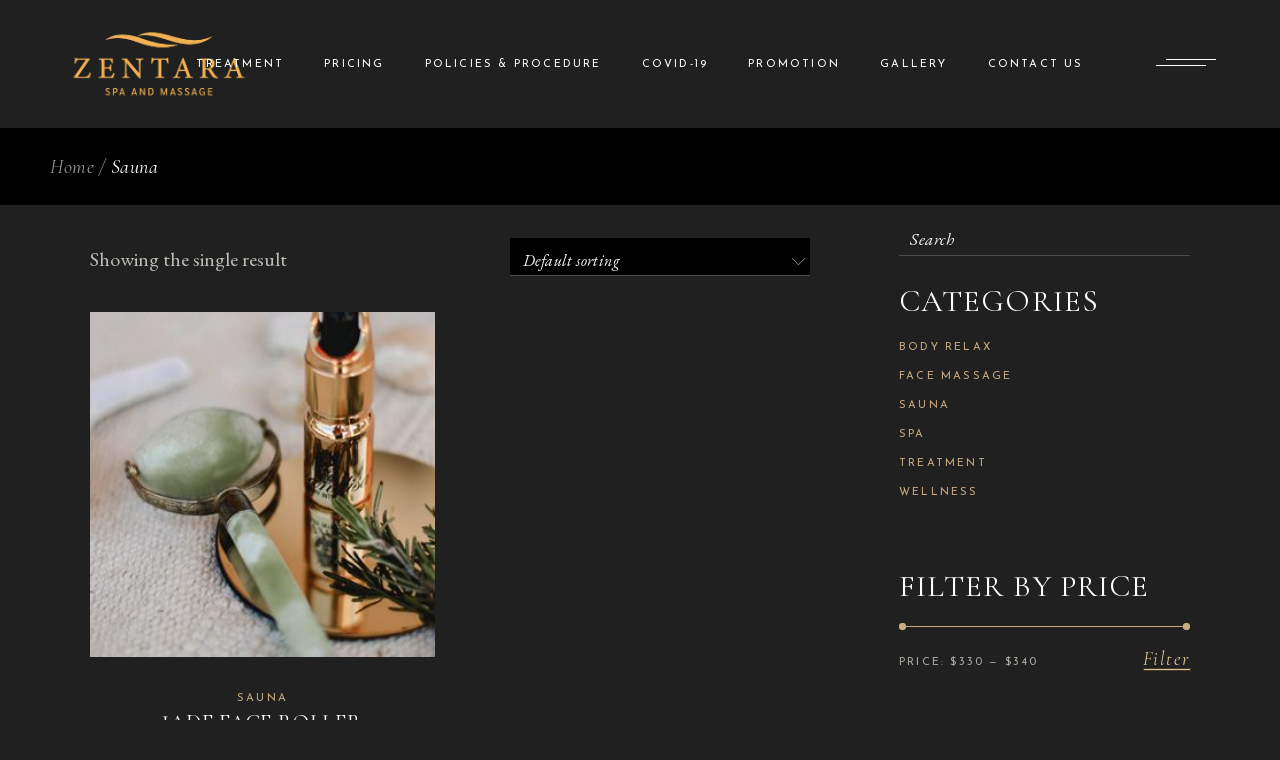

--- FILE ---
content_type: text/html; charset=UTF-8
request_url: http://zentaraspa.com/product-category/sauna/
body_size: 84436
content:
<!DOCTYPE html>
<html lang="en-US">
<head>
	<meta charset="UTF-8">
	<meta name="viewport" content="width=device-width, initial-scale=1, user-scalable=yes">
	<link rel="profile" href="https://gmpg.org/xfn/11">

	<title>Sauna &#8211; zentaraspa.com</title>
<meta name='robots' content='max-image-preview:large' />
<link rel='dns-prefetch' href='//fonts.googleapis.com' />
<link rel="alternate" type="application/rss+xml" title="zentaraspa.com &raquo; Feed" href="http://zentaraspa.com/feed/" />
<link rel="alternate" type="application/rss+xml" title="zentaraspa.com &raquo; Comments Feed" href="http://zentaraspa.com/comments/feed/" />
<link rel="alternate" type="application/rss+xml" title="zentaraspa.com &raquo; Sauna Category Feed" href="http://zentaraspa.com/product-category/sauna/feed/" />
<style id='wp-img-auto-sizes-contain-inline-css' type='text/css'>
img:is([sizes=auto i],[sizes^="auto," i]){contain-intrinsic-size:3000px 1500px}
/*# sourceURL=wp-img-auto-sizes-contain-inline-css */
</style>
<link rel='stylesheet' id='sbi_styles-css' href='http://zentaraspa.com/wp-content/plugins/instagram-feed/css/sbi-styles.min.css?ver=6.0.6' type='text/css' media='all' />
<link rel='stylesheet' id='dripicons-css' href='http://zentaraspa.com/wp-content/plugins/chea-core/inc/icons/dripicons/assets/css/dripicons.min.css?ver=6.9' type='text/css' media='all' />
<link rel='stylesheet' id='elegant-icons-css' href='http://zentaraspa.com/wp-content/plugins/chea-core/inc/icons/elegant-icons/assets/css/elegant-icons.min.css?ver=6.9' type='text/css' media='all' />
<link rel='stylesheet' id='font-awesome-css' href='http://zentaraspa.com/wp-content/plugins/chea-core/inc/icons/font-awesome/assets/css/all.min.css?ver=6.9' type='text/css' media='all' />
<link rel='stylesheet' id='ionicons-css' href='http://zentaraspa.com/wp-content/plugins/chea-core/inc/icons/ionicons/assets/css/ionicons.min.css?ver=6.9' type='text/css' media='all' />
<link rel='stylesheet' id='linea-icons-css' href='http://zentaraspa.com/wp-content/plugins/chea-core/inc/icons/linea-icons/assets/css/linea-icons.min.css?ver=6.9' type='text/css' media='all' />
<link rel='stylesheet' id='linear-icons-css' href='http://zentaraspa.com/wp-content/plugins/chea-core/inc/icons/linear-icons/assets/css/linear-icons.min.css?ver=6.9' type='text/css' media='all' />
<link rel='stylesheet' id='material-icons-css' href='https://fonts.googleapis.com/icon?family=Material+Icons&#038;ver=6.9' type='text/css' media='all' />
<link rel='stylesheet' id='simple-line-icons-css' href='http://zentaraspa.com/wp-content/plugins/chea-core/inc/icons/simple-line-icons/assets/css/simple-line-icons.min.css?ver=6.9' type='text/css' media='all' />
<style id='wp-emoji-styles-inline-css' type='text/css'>

	img.wp-smiley, img.emoji {
		display: inline !important;
		border: none !important;
		box-shadow: none !important;
		height: 1em !important;
		width: 1em !important;
		margin: 0 0.07em !important;
		vertical-align: -0.1em !important;
		background: none !important;
		padding: 0 !important;
	}
/*# sourceURL=wp-emoji-styles-inline-css */
</style>
<link rel='stylesheet' id='wp-block-library-css' href='http://zentaraspa.com/wp-includes/css/dist/block-library/style.min.css?ver=6.9' type='text/css' media='all' />
<style id='wp-block-gallery-inline-css' type='text/css'>
.blocks-gallery-grid:not(.has-nested-images),.wp-block-gallery:not(.has-nested-images){display:flex;flex-wrap:wrap;list-style-type:none;margin:0;padding:0}.blocks-gallery-grid:not(.has-nested-images) .blocks-gallery-image,.blocks-gallery-grid:not(.has-nested-images) .blocks-gallery-item,.wp-block-gallery:not(.has-nested-images) .blocks-gallery-image,.wp-block-gallery:not(.has-nested-images) .blocks-gallery-item{display:flex;flex-direction:column;flex-grow:1;justify-content:center;margin:0 1em 1em 0;position:relative;width:calc(50% - 1em)}.blocks-gallery-grid:not(.has-nested-images) .blocks-gallery-image:nth-of-type(2n),.blocks-gallery-grid:not(.has-nested-images) .blocks-gallery-item:nth-of-type(2n),.wp-block-gallery:not(.has-nested-images) .blocks-gallery-image:nth-of-type(2n),.wp-block-gallery:not(.has-nested-images) .blocks-gallery-item:nth-of-type(2n){margin-right:0}.blocks-gallery-grid:not(.has-nested-images) .blocks-gallery-image figure,.blocks-gallery-grid:not(.has-nested-images) .blocks-gallery-item figure,.wp-block-gallery:not(.has-nested-images) .blocks-gallery-image figure,.wp-block-gallery:not(.has-nested-images) .blocks-gallery-item figure{align-items:flex-end;display:flex;height:100%;justify-content:flex-start;margin:0}.blocks-gallery-grid:not(.has-nested-images) .blocks-gallery-image img,.blocks-gallery-grid:not(.has-nested-images) .blocks-gallery-item img,.wp-block-gallery:not(.has-nested-images) .blocks-gallery-image img,.wp-block-gallery:not(.has-nested-images) .blocks-gallery-item img{display:block;height:auto;max-width:100%;width:auto}.blocks-gallery-grid:not(.has-nested-images) .blocks-gallery-image figcaption,.blocks-gallery-grid:not(.has-nested-images) .blocks-gallery-item figcaption,.wp-block-gallery:not(.has-nested-images) .blocks-gallery-image figcaption,.wp-block-gallery:not(.has-nested-images) .blocks-gallery-item figcaption{background:linear-gradient(0deg,#000000b3,#0000004d 70%,#0000);bottom:0;box-sizing:border-box;color:#fff;font-size:.8em;margin:0;max-height:100%;overflow:auto;padding:3em .77em .7em;position:absolute;text-align:center;width:100%;z-index:2}.blocks-gallery-grid:not(.has-nested-images) .blocks-gallery-image figcaption img,.blocks-gallery-grid:not(.has-nested-images) .blocks-gallery-item figcaption img,.wp-block-gallery:not(.has-nested-images) .blocks-gallery-image figcaption img,.wp-block-gallery:not(.has-nested-images) .blocks-gallery-item figcaption img{display:inline}.blocks-gallery-grid:not(.has-nested-images) figcaption,.wp-block-gallery:not(.has-nested-images) figcaption{flex-grow:1}.blocks-gallery-grid:not(.has-nested-images).is-cropped .blocks-gallery-image a,.blocks-gallery-grid:not(.has-nested-images).is-cropped .blocks-gallery-image img,.blocks-gallery-grid:not(.has-nested-images).is-cropped .blocks-gallery-item a,.blocks-gallery-grid:not(.has-nested-images).is-cropped .blocks-gallery-item img,.wp-block-gallery:not(.has-nested-images).is-cropped .blocks-gallery-image a,.wp-block-gallery:not(.has-nested-images).is-cropped .blocks-gallery-image img,.wp-block-gallery:not(.has-nested-images).is-cropped .blocks-gallery-item a,.wp-block-gallery:not(.has-nested-images).is-cropped .blocks-gallery-item img{flex:1;height:100%;object-fit:cover;width:100%}.blocks-gallery-grid:not(.has-nested-images).columns-1 .blocks-gallery-image,.blocks-gallery-grid:not(.has-nested-images).columns-1 .blocks-gallery-item,.wp-block-gallery:not(.has-nested-images).columns-1 .blocks-gallery-image,.wp-block-gallery:not(.has-nested-images).columns-1 .blocks-gallery-item{margin-right:0;width:100%}@media (min-width:600px){.blocks-gallery-grid:not(.has-nested-images).columns-3 .blocks-gallery-image,.blocks-gallery-grid:not(.has-nested-images).columns-3 .blocks-gallery-item,.wp-block-gallery:not(.has-nested-images).columns-3 .blocks-gallery-image,.wp-block-gallery:not(.has-nested-images).columns-3 .blocks-gallery-item{margin-right:1em;width:calc(33.33333% - .66667em)}.blocks-gallery-grid:not(.has-nested-images).columns-4 .blocks-gallery-image,.blocks-gallery-grid:not(.has-nested-images).columns-4 .blocks-gallery-item,.wp-block-gallery:not(.has-nested-images).columns-4 .blocks-gallery-image,.wp-block-gallery:not(.has-nested-images).columns-4 .blocks-gallery-item{margin-right:1em;width:calc(25% - .75em)}.blocks-gallery-grid:not(.has-nested-images).columns-5 .blocks-gallery-image,.blocks-gallery-grid:not(.has-nested-images).columns-5 .blocks-gallery-item,.wp-block-gallery:not(.has-nested-images).columns-5 .blocks-gallery-image,.wp-block-gallery:not(.has-nested-images).columns-5 .blocks-gallery-item{margin-right:1em;width:calc(20% - .8em)}.blocks-gallery-grid:not(.has-nested-images).columns-6 .blocks-gallery-image,.blocks-gallery-grid:not(.has-nested-images).columns-6 .blocks-gallery-item,.wp-block-gallery:not(.has-nested-images).columns-6 .blocks-gallery-image,.wp-block-gallery:not(.has-nested-images).columns-6 .blocks-gallery-item{margin-right:1em;width:calc(16.66667% - .83333em)}.blocks-gallery-grid:not(.has-nested-images).columns-7 .blocks-gallery-image,.blocks-gallery-grid:not(.has-nested-images).columns-7 .blocks-gallery-item,.wp-block-gallery:not(.has-nested-images).columns-7 .blocks-gallery-image,.wp-block-gallery:not(.has-nested-images).columns-7 .blocks-gallery-item{margin-right:1em;width:calc(14.28571% - .85714em)}.blocks-gallery-grid:not(.has-nested-images).columns-8 .blocks-gallery-image,.blocks-gallery-grid:not(.has-nested-images).columns-8 .blocks-gallery-item,.wp-block-gallery:not(.has-nested-images).columns-8 .blocks-gallery-image,.wp-block-gallery:not(.has-nested-images).columns-8 .blocks-gallery-item{margin-right:1em;width:calc(12.5% - .875em)}.blocks-gallery-grid:not(.has-nested-images).columns-1 .blocks-gallery-image:nth-of-type(1n),.blocks-gallery-grid:not(.has-nested-images).columns-1 .blocks-gallery-item:nth-of-type(1n),.blocks-gallery-grid:not(.has-nested-images).columns-2 .blocks-gallery-image:nth-of-type(2n),.blocks-gallery-grid:not(.has-nested-images).columns-2 .blocks-gallery-item:nth-of-type(2n),.blocks-gallery-grid:not(.has-nested-images).columns-3 .blocks-gallery-image:nth-of-type(3n),.blocks-gallery-grid:not(.has-nested-images).columns-3 .blocks-gallery-item:nth-of-type(3n),.blocks-gallery-grid:not(.has-nested-images).columns-4 .blocks-gallery-image:nth-of-type(4n),.blocks-gallery-grid:not(.has-nested-images).columns-4 .blocks-gallery-item:nth-of-type(4n),.blocks-gallery-grid:not(.has-nested-images).columns-5 .blocks-gallery-image:nth-of-type(5n),.blocks-gallery-grid:not(.has-nested-images).columns-5 .blocks-gallery-item:nth-of-type(5n),.blocks-gallery-grid:not(.has-nested-images).columns-6 .blocks-gallery-image:nth-of-type(6n),.blocks-gallery-grid:not(.has-nested-images).columns-6 .blocks-gallery-item:nth-of-type(6n),.blocks-gallery-grid:not(.has-nested-images).columns-7 .blocks-gallery-image:nth-of-type(7n),.blocks-gallery-grid:not(.has-nested-images).columns-7 .blocks-gallery-item:nth-of-type(7n),.blocks-gallery-grid:not(.has-nested-images).columns-8 .blocks-gallery-image:nth-of-type(8n),.blocks-gallery-grid:not(.has-nested-images).columns-8 .blocks-gallery-item:nth-of-type(8n),.wp-block-gallery:not(.has-nested-images).columns-1 .blocks-gallery-image:nth-of-type(1n),.wp-block-gallery:not(.has-nested-images).columns-1 .blocks-gallery-item:nth-of-type(1n),.wp-block-gallery:not(.has-nested-images).columns-2 .blocks-gallery-image:nth-of-type(2n),.wp-block-gallery:not(.has-nested-images).columns-2 .blocks-gallery-item:nth-of-type(2n),.wp-block-gallery:not(.has-nested-images).columns-3 .blocks-gallery-image:nth-of-type(3n),.wp-block-gallery:not(.has-nested-images).columns-3 .blocks-gallery-item:nth-of-type(3n),.wp-block-gallery:not(.has-nested-images).columns-4 .blocks-gallery-image:nth-of-type(4n),.wp-block-gallery:not(.has-nested-images).columns-4 .blocks-gallery-item:nth-of-type(4n),.wp-block-gallery:not(.has-nested-images).columns-5 .blocks-gallery-image:nth-of-type(5n),.wp-block-gallery:not(.has-nested-images).columns-5 .blocks-gallery-item:nth-of-type(5n),.wp-block-gallery:not(.has-nested-images).columns-6 .blocks-gallery-image:nth-of-type(6n),.wp-block-gallery:not(.has-nested-images).columns-6 .blocks-gallery-item:nth-of-type(6n),.wp-block-gallery:not(.has-nested-images).columns-7 .blocks-gallery-image:nth-of-type(7n),.wp-block-gallery:not(.has-nested-images).columns-7 .blocks-gallery-item:nth-of-type(7n),.wp-block-gallery:not(.has-nested-images).columns-8 .blocks-gallery-image:nth-of-type(8n),.wp-block-gallery:not(.has-nested-images).columns-8 .blocks-gallery-item:nth-of-type(8n){margin-right:0}}.blocks-gallery-grid:not(.has-nested-images) .blocks-gallery-image:last-child,.blocks-gallery-grid:not(.has-nested-images) .blocks-gallery-item:last-child,.wp-block-gallery:not(.has-nested-images) .blocks-gallery-image:last-child,.wp-block-gallery:not(.has-nested-images) .blocks-gallery-item:last-child{margin-right:0}.blocks-gallery-grid:not(.has-nested-images).alignleft,.blocks-gallery-grid:not(.has-nested-images).alignright,.wp-block-gallery:not(.has-nested-images).alignleft,.wp-block-gallery:not(.has-nested-images).alignright{max-width:420px;width:100%}.blocks-gallery-grid:not(.has-nested-images).aligncenter .blocks-gallery-item figure,.wp-block-gallery:not(.has-nested-images).aligncenter .blocks-gallery-item figure{justify-content:center}.wp-block-gallery:not(.is-cropped) .blocks-gallery-item{align-self:flex-start}figure.wp-block-gallery.has-nested-images{align-items:normal}.wp-block-gallery.has-nested-images figure.wp-block-image:not(#individual-image){margin:0;width:calc(50% - var(--wp--style--unstable-gallery-gap, 16px)/2)}.wp-block-gallery.has-nested-images figure.wp-block-image{box-sizing:border-box;display:flex;flex-direction:column;flex-grow:1;justify-content:center;max-width:100%;position:relative}.wp-block-gallery.has-nested-images figure.wp-block-image>a,.wp-block-gallery.has-nested-images figure.wp-block-image>div{flex-direction:column;flex-grow:1;margin:0}.wp-block-gallery.has-nested-images figure.wp-block-image img{display:block;height:auto;max-width:100%!important;width:auto}.wp-block-gallery.has-nested-images figure.wp-block-image figcaption,.wp-block-gallery.has-nested-images figure.wp-block-image:has(figcaption):before{bottom:0;left:0;max-height:100%;position:absolute;right:0}.wp-block-gallery.has-nested-images figure.wp-block-image:has(figcaption):before{backdrop-filter:blur(3px);content:"";height:100%;-webkit-mask-image:linear-gradient(0deg,#000 20%,#0000);mask-image:linear-gradient(0deg,#000 20%,#0000);max-height:40%;pointer-events:none}.wp-block-gallery.has-nested-images figure.wp-block-image figcaption{box-sizing:border-box;color:#fff;font-size:13px;margin:0;overflow:auto;padding:1em;text-align:center;text-shadow:0 0 1.5px #000}.wp-block-gallery.has-nested-images figure.wp-block-image figcaption::-webkit-scrollbar{height:12px;width:12px}.wp-block-gallery.has-nested-images figure.wp-block-image figcaption::-webkit-scrollbar-track{background-color:initial}.wp-block-gallery.has-nested-images figure.wp-block-image figcaption::-webkit-scrollbar-thumb{background-clip:padding-box;background-color:initial;border:3px solid #0000;border-radius:8px}.wp-block-gallery.has-nested-images figure.wp-block-image figcaption:focus-within::-webkit-scrollbar-thumb,.wp-block-gallery.has-nested-images figure.wp-block-image figcaption:focus::-webkit-scrollbar-thumb,.wp-block-gallery.has-nested-images figure.wp-block-image figcaption:hover::-webkit-scrollbar-thumb{background-color:#fffc}.wp-block-gallery.has-nested-images figure.wp-block-image figcaption{scrollbar-color:#0000 #0000;scrollbar-gutter:stable both-edges;scrollbar-width:thin}.wp-block-gallery.has-nested-images figure.wp-block-image figcaption:focus,.wp-block-gallery.has-nested-images figure.wp-block-image figcaption:focus-within,.wp-block-gallery.has-nested-images figure.wp-block-image figcaption:hover{scrollbar-color:#fffc #0000}.wp-block-gallery.has-nested-images figure.wp-block-image figcaption{will-change:transform}@media (hover:none){.wp-block-gallery.has-nested-images figure.wp-block-image figcaption{scrollbar-color:#fffc #0000}}.wp-block-gallery.has-nested-images figure.wp-block-image figcaption{background:linear-gradient(0deg,#0006,#0000)}.wp-block-gallery.has-nested-images figure.wp-block-image figcaption img{display:inline}.wp-block-gallery.has-nested-images figure.wp-block-image figcaption a{color:inherit}.wp-block-gallery.has-nested-images figure.wp-block-image.has-custom-border img{box-sizing:border-box}.wp-block-gallery.has-nested-images figure.wp-block-image.has-custom-border>a,.wp-block-gallery.has-nested-images figure.wp-block-image.has-custom-border>div,.wp-block-gallery.has-nested-images figure.wp-block-image.is-style-rounded>a,.wp-block-gallery.has-nested-images figure.wp-block-image.is-style-rounded>div{flex:1 1 auto}.wp-block-gallery.has-nested-images figure.wp-block-image.has-custom-border figcaption,.wp-block-gallery.has-nested-images figure.wp-block-image.is-style-rounded figcaption{background:none;color:inherit;flex:initial;margin:0;padding:10px 10px 9px;position:relative;text-shadow:none}.wp-block-gallery.has-nested-images figure.wp-block-image.has-custom-border:before,.wp-block-gallery.has-nested-images figure.wp-block-image.is-style-rounded:before{content:none}.wp-block-gallery.has-nested-images figcaption{flex-basis:100%;flex-grow:1;text-align:center}.wp-block-gallery.has-nested-images:not(.is-cropped) figure.wp-block-image:not(#individual-image){margin-bottom:auto;margin-top:0}.wp-block-gallery.has-nested-images.is-cropped figure.wp-block-image:not(#individual-image){align-self:inherit}.wp-block-gallery.has-nested-images.is-cropped figure.wp-block-image:not(#individual-image)>a,.wp-block-gallery.has-nested-images.is-cropped figure.wp-block-image:not(#individual-image)>div:not(.components-drop-zone){display:flex}.wp-block-gallery.has-nested-images.is-cropped figure.wp-block-image:not(#individual-image) a,.wp-block-gallery.has-nested-images.is-cropped figure.wp-block-image:not(#individual-image) img{flex:1 0 0%;height:100%;object-fit:cover;width:100%}.wp-block-gallery.has-nested-images.columns-1 figure.wp-block-image:not(#individual-image){width:100%}@media (min-width:600px){.wp-block-gallery.has-nested-images.columns-3 figure.wp-block-image:not(#individual-image){width:calc(33.33333% - var(--wp--style--unstable-gallery-gap, 16px)*.66667)}.wp-block-gallery.has-nested-images.columns-4 figure.wp-block-image:not(#individual-image){width:calc(25% - var(--wp--style--unstable-gallery-gap, 16px)*.75)}.wp-block-gallery.has-nested-images.columns-5 figure.wp-block-image:not(#individual-image){width:calc(20% - var(--wp--style--unstable-gallery-gap, 16px)*.8)}.wp-block-gallery.has-nested-images.columns-6 figure.wp-block-image:not(#individual-image){width:calc(16.66667% - var(--wp--style--unstable-gallery-gap, 16px)*.83333)}.wp-block-gallery.has-nested-images.columns-7 figure.wp-block-image:not(#individual-image){width:calc(14.28571% - var(--wp--style--unstable-gallery-gap, 16px)*.85714)}.wp-block-gallery.has-nested-images.columns-8 figure.wp-block-image:not(#individual-image){width:calc(12.5% - var(--wp--style--unstable-gallery-gap, 16px)*.875)}.wp-block-gallery.has-nested-images.columns-default figure.wp-block-image:not(#individual-image){width:calc(33.33% - var(--wp--style--unstable-gallery-gap, 16px)*.66667)}.wp-block-gallery.has-nested-images.columns-default figure.wp-block-image:not(#individual-image):first-child:nth-last-child(2),.wp-block-gallery.has-nested-images.columns-default figure.wp-block-image:not(#individual-image):first-child:nth-last-child(2)~figure.wp-block-image:not(#individual-image){width:calc(50% - var(--wp--style--unstable-gallery-gap, 16px)*.5)}.wp-block-gallery.has-nested-images.columns-default figure.wp-block-image:not(#individual-image):first-child:last-child{width:100%}}.wp-block-gallery.has-nested-images.alignleft,.wp-block-gallery.has-nested-images.alignright{max-width:420px;width:100%}.wp-block-gallery.has-nested-images.aligncenter{justify-content:center}
/*# sourceURL=http://zentaraspa.com/wp-includes/blocks/gallery/style.min.css */
</style>
<style id='global-styles-inline-css' type='text/css'>
:root{--wp--preset--aspect-ratio--square: 1;--wp--preset--aspect-ratio--4-3: 4/3;--wp--preset--aspect-ratio--3-4: 3/4;--wp--preset--aspect-ratio--3-2: 3/2;--wp--preset--aspect-ratio--2-3: 2/3;--wp--preset--aspect-ratio--16-9: 16/9;--wp--preset--aspect-ratio--9-16: 9/16;--wp--preset--color--black: #000000;--wp--preset--color--cyan-bluish-gray: #abb8c3;--wp--preset--color--white: #ffffff;--wp--preset--color--pale-pink: #f78da7;--wp--preset--color--vivid-red: #cf2e2e;--wp--preset--color--luminous-vivid-orange: #ff6900;--wp--preset--color--luminous-vivid-amber: #fcb900;--wp--preset--color--light-green-cyan: #7bdcb5;--wp--preset--color--vivid-green-cyan: #00d084;--wp--preset--color--pale-cyan-blue: #8ed1fc;--wp--preset--color--vivid-cyan-blue: #0693e3;--wp--preset--color--vivid-purple: #9b51e0;--wp--preset--gradient--vivid-cyan-blue-to-vivid-purple: linear-gradient(135deg,rgb(6,147,227) 0%,rgb(155,81,224) 100%);--wp--preset--gradient--light-green-cyan-to-vivid-green-cyan: linear-gradient(135deg,rgb(122,220,180) 0%,rgb(0,208,130) 100%);--wp--preset--gradient--luminous-vivid-amber-to-luminous-vivid-orange: linear-gradient(135deg,rgb(252,185,0) 0%,rgb(255,105,0) 100%);--wp--preset--gradient--luminous-vivid-orange-to-vivid-red: linear-gradient(135deg,rgb(255,105,0) 0%,rgb(207,46,46) 100%);--wp--preset--gradient--very-light-gray-to-cyan-bluish-gray: linear-gradient(135deg,rgb(238,238,238) 0%,rgb(169,184,195) 100%);--wp--preset--gradient--cool-to-warm-spectrum: linear-gradient(135deg,rgb(74,234,220) 0%,rgb(151,120,209) 20%,rgb(207,42,186) 40%,rgb(238,44,130) 60%,rgb(251,105,98) 80%,rgb(254,248,76) 100%);--wp--preset--gradient--blush-light-purple: linear-gradient(135deg,rgb(255,206,236) 0%,rgb(152,150,240) 100%);--wp--preset--gradient--blush-bordeaux: linear-gradient(135deg,rgb(254,205,165) 0%,rgb(254,45,45) 50%,rgb(107,0,62) 100%);--wp--preset--gradient--luminous-dusk: linear-gradient(135deg,rgb(255,203,112) 0%,rgb(199,81,192) 50%,rgb(65,88,208) 100%);--wp--preset--gradient--pale-ocean: linear-gradient(135deg,rgb(255,245,203) 0%,rgb(182,227,212) 50%,rgb(51,167,181) 100%);--wp--preset--gradient--electric-grass: linear-gradient(135deg,rgb(202,248,128) 0%,rgb(113,206,126) 100%);--wp--preset--gradient--midnight: linear-gradient(135deg,rgb(2,3,129) 0%,rgb(40,116,252) 100%);--wp--preset--font-size--small: 13px;--wp--preset--font-size--medium: 20px;--wp--preset--font-size--large: 36px;--wp--preset--font-size--x-large: 42px;--wp--preset--spacing--20: 0.44rem;--wp--preset--spacing--30: 0.67rem;--wp--preset--spacing--40: 1rem;--wp--preset--spacing--50: 1.5rem;--wp--preset--spacing--60: 2.25rem;--wp--preset--spacing--70: 3.38rem;--wp--preset--spacing--80: 5.06rem;--wp--preset--shadow--natural: 6px 6px 9px rgba(0, 0, 0, 0.2);--wp--preset--shadow--deep: 12px 12px 50px rgba(0, 0, 0, 0.4);--wp--preset--shadow--sharp: 6px 6px 0px rgba(0, 0, 0, 0.2);--wp--preset--shadow--outlined: 6px 6px 0px -3px rgb(255, 255, 255), 6px 6px rgb(0, 0, 0);--wp--preset--shadow--crisp: 6px 6px 0px rgb(0, 0, 0);}:where(.is-layout-flex){gap: 0.5em;}:where(.is-layout-grid){gap: 0.5em;}body .is-layout-flex{display: flex;}.is-layout-flex{flex-wrap: wrap;align-items: center;}.is-layout-flex > :is(*, div){margin: 0;}body .is-layout-grid{display: grid;}.is-layout-grid > :is(*, div){margin: 0;}:where(.wp-block-columns.is-layout-flex){gap: 2em;}:where(.wp-block-columns.is-layout-grid){gap: 2em;}:where(.wp-block-post-template.is-layout-flex){gap: 1.25em;}:where(.wp-block-post-template.is-layout-grid){gap: 1.25em;}.has-black-color{color: var(--wp--preset--color--black) !important;}.has-cyan-bluish-gray-color{color: var(--wp--preset--color--cyan-bluish-gray) !important;}.has-white-color{color: var(--wp--preset--color--white) !important;}.has-pale-pink-color{color: var(--wp--preset--color--pale-pink) !important;}.has-vivid-red-color{color: var(--wp--preset--color--vivid-red) !important;}.has-luminous-vivid-orange-color{color: var(--wp--preset--color--luminous-vivid-orange) !important;}.has-luminous-vivid-amber-color{color: var(--wp--preset--color--luminous-vivid-amber) !important;}.has-light-green-cyan-color{color: var(--wp--preset--color--light-green-cyan) !important;}.has-vivid-green-cyan-color{color: var(--wp--preset--color--vivid-green-cyan) !important;}.has-pale-cyan-blue-color{color: var(--wp--preset--color--pale-cyan-blue) !important;}.has-vivid-cyan-blue-color{color: var(--wp--preset--color--vivid-cyan-blue) !important;}.has-vivid-purple-color{color: var(--wp--preset--color--vivid-purple) !important;}.has-black-background-color{background-color: var(--wp--preset--color--black) !important;}.has-cyan-bluish-gray-background-color{background-color: var(--wp--preset--color--cyan-bluish-gray) !important;}.has-white-background-color{background-color: var(--wp--preset--color--white) !important;}.has-pale-pink-background-color{background-color: var(--wp--preset--color--pale-pink) !important;}.has-vivid-red-background-color{background-color: var(--wp--preset--color--vivid-red) !important;}.has-luminous-vivid-orange-background-color{background-color: var(--wp--preset--color--luminous-vivid-orange) !important;}.has-luminous-vivid-amber-background-color{background-color: var(--wp--preset--color--luminous-vivid-amber) !important;}.has-light-green-cyan-background-color{background-color: var(--wp--preset--color--light-green-cyan) !important;}.has-vivid-green-cyan-background-color{background-color: var(--wp--preset--color--vivid-green-cyan) !important;}.has-pale-cyan-blue-background-color{background-color: var(--wp--preset--color--pale-cyan-blue) !important;}.has-vivid-cyan-blue-background-color{background-color: var(--wp--preset--color--vivid-cyan-blue) !important;}.has-vivid-purple-background-color{background-color: var(--wp--preset--color--vivid-purple) !important;}.has-black-border-color{border-color: var(--wp--preset--color--black) !important;}.has-cyan-bluish-gray-border-color{border-color: var(--wp--preset--color--cyan-bluish-gray) !important;}.has-white-border-color{border-color: var(--wp--preset--color--white) !important;}.has-pale-pink-border-color{border-color: var(--wp--preset--color--pale-pink) !important;}.has-vivid-red-border-color{border-color: var(--wp--preset--color--vivid-red) !important;}.has-luminous-vivid-orange-border-color{border-color: var(--wp--preset--color--luminous-vivid-orange) !important;}.has-luminous-vivid-amber-border-color{border-color: var(--wp--preset--color--luminous-vivid-amber) !important;}.has-light-green-cyan-border-color{border-color: var(--wp--preset--color--light-green-cyan) !important;}.has-vivid-green-cyan-border-color{border-color: var(--wp--preset--color--vivid-green-cyan) !important;}.has-pale-cyan-blue-border-color{border-color: var(--wp--preset--color--pale-cyan-blue) !important;}.has-vivid-cyan-blue-border-color{border-color: var(--wp--preset--color--vivid-cyan-blue) !important;}.has-vivid-purple-border-color{border-color: var(--wp--preset--color--vivid-purple) !important;}.has-vivid-cyan-blue-to-vivid-purple-gradient-background{background: var(--wp--preset--gradient--vivid-cyan-blue-to-vivid-purple) !important;}.has-light-green-cyan-to-vivid-green-cyan-gradient-background{background: var(--wp--preset--gradient--light-green-cyan-to-vivid-green-cyan) !important;}.has-luminous-vivid-amber-to-luminous-vivid-orange-gradient-background{background: var(--wp--preset--gradient--luminous-vivid-amber-to-luminous-vivid-orange) !important;}.has-luminous-vivid-orange-to-vivid-red-gradient-background{background: var(--wp--preset--gradient--luminous-vivid-orange-to-vivid-red) !important;}.has-very-light-gray-to-cyan-bluish-gray-gradient-background{background: var(--wp--preset--gradient--very-light-gray-to-cyan-bluish-gray) !important;}.has-cool-to-warm-spectrum-gradient-background{background: var(--wp--preset--gradient--cool-to-warm-spectrum) !important;}.has-blush-light-purple-gradient-background{background: var(--wp--preset--gradient--blush-light-purple) !important;}.has-blush-bordeaux-gradient-background{background: var(--wp--preset--gradient--blush-bordeaux) !important;}.has-luminous-dusk-gradient-background{background: var(--wp--preset--gradient--luminous-dusk) !important;}.has-pale-ocean-gradient-background{background: var(--wp--preset--gradient--pale-ocean) !important;}.has-electric-grass-gradient-background{background: var(--wp--preset--gradient--electric-grass) !important;}.has-midnight-gradient-background{background: var(--wp--preset--gradient--midnight) !important;}.has-small-font-size{font-size: var(--wp--preset--font-size--small) !important;}.has-medium-font-size{font-size: var(--wp--preset--font-size--medium) !important;}.has-large-font-size{font-size: var(--wp--preset--font-size--large) !important;}.has-x-large-font-size{font-size: var(--wp--preset--font-size--x-large) !important;}
/*# sourceURL=global-styles-inline-css */
</style>
<style id='core-block-supports-inline-css' type='text/css'>
.wp-block-gallery.wp-block-gallery-1{--wp--style--unstable-gallery-gap:var( --wp--style--gallery-gap-default, var( --gallery-block--gutter-size, var( --wp--style--block-gap, 0.5em ) ) );gap:var( --wp--style--gallery-gap-default, var( --gallery-block--gutter-size, var( --wp--style--block-gap, 0.5em ) ) );}
/*# sourceURL=core-block-supports-inline-css */
</style>

<style id='classic-theme-styles-inline-css' type='text/css'>
/*! This file is auto-generated */
.wp-block-button__link{color:#fff;background-color:#32373c;border-radius:9999px;box-shadow:none;text-decoration:none;padding:calc(.667em + 2px) calc(1.333em + 2px);font-size:1.125em}.wp-block-file__button{background:#32373c;color:#fff;text-decoration:none}
/*# sourceURL=/wp-includes/css/classic-themes.min.css */
</style>
<link rel='stylesheet' id='contact-form-7-css' href='http://zentaraspa.com/wp-content/plugins/contact-form-7/includes/css/styles.css?ver=5.6.1' type='text/css' media='all' />
<link rel='stylesheet' id='ctf_styles-css' href='http://zentaraspa.com/wp-content/plugins/custom-twitter-feeds/css/ctf-styles.min.css?ver=2.0.1' type='text/css' media='all' />
<style id='woocommerce-inline-inline-css' type='text/css'>
.woocommerce form .form-row .required { visibility: visible; }
/*# sourceURL=woocommerce-inline-inline-css */
</style>
<link rel='stylesheet' id='perfect-scrollbar-css' href='http://zentaraspa.com/wp-content/plugins/chea-core/assets/plugins/perfect-scrollbar/perfect-scrollbar.css?ver=6.9' type='text/css' media='all' />
<link rel='stylesheet' id='swiper-css' href='http://zentaraspa.com/wp-content/themes/chea/assets/plugins/swiper/swiper.min.css?ver=6.9' type='text/css' media='all' />
<link rel='stylesheet' id='chea-main-css' href='http://zentaraspa.com/wp-content/themes/chea/assets/css/main.min.css?ver=6.9' type='text/css' media='all' />
<link rel='stylesheet' id='chea-core-style-css' href='http://zentaraspa.com/wp-content/plugins/chea-core/assets/css/chea-core.min.css?ver=6.9' type='text/css' media='all' />
<link rel='stylesheet' id='chea-google-fonts-css' href='https://fonts.googleapis.com/css?family=Cormorant+Garamond%3A300i%2C400i%2C400%2C500%2C600%2C700%7CEB+Garamond%3A300i%2C400i%2C400%2C500%2C600%2C700%7CJosefin+Sans%3A300i%2C400i%2C400%2C500%2C600%2C700%7CMontserrat%3A300i%2C400i%2C400%2C500%2C600%2C700&#038;subset=latin-ext&#038;display=swap&#038;ver=1.0.0' type='text/css' media='all' />
<link rel='stylesheet' id='chea-style-css' href='http://zentaraspa.com/wp-content/themes/chea/style.css?ver=6.9' type='text/css' media='all' />
<style id='chea-style-inline-css' type='text/css'>
#qodef-page-footer-top-area { border-top-color: #41392e;border-top-width: 1px;}#qodef-page-footer-bottom-area { background-color: #000000;}#qodef-page-footer-bottom-area { padding-top: 0px;padding-bottom: 0px;border-top-color: #383838;border-top-width: 1px;border-top-style: solid;}#qodef-fullscreen-area { background-image: url(http://zentaraspa.com/wp-content/uploads/2021/07/full-screen-menu-bcgr-img.png);}body { background-color: #202020;}.qodef-header-sticky { background-color: #000000;}.qodef-header-sticky .qodef-header-sticky-inner { padding-left: 50px;padding-right: 50px;}.qodef-header--standard #qodef-page-header { background-color: #000000;}.qodef-header--standard #qodef-page-header-inner { padding-left: 50px;padding-right: 50px;border-bottom-color: #41392e;border-bottom-width: 1px;}.qodef-mobile-header--standard #qodef-mobile-header-navigation .qodef-m-inner { background-color: transparent;}.qodef-mobile-header--standard #qodef-page-mobile-header { background-color: transparent;}
/*# sourceURL=chea-style-inline-css */
</style>
<script type="text/javascript" src="http://zentaraspa.com/wp-includes/js/jquery/jquery.min.js?ver=3.7.1" id="jquery-core-js"></script>
<script type="text/javascript" src="http://zentaraspa.com/wp-includes/js/jquery/jquery-migrate.min.js?ver=3.4.1" id="jquery-migrate-js"></script>
<link rel="https://api.w.org/" href="http://zentaraspa.com/wp-json/" /><link rel="alternate" title="JSON" type="application/json" href="http://zentaraspa.com/wp-json/wp/v2/product_cat/56" /><link rel="EditURI" type="application/rsd+xml" title="RSD" href="http://zentaraspa.com/xmlrpc.php?rsd" />
<meta name="generator" content="WordPress 6.9" />
<meta name="generator" content="WooCommerce 6.7.0" />
	<noscript><style>.woocommerce-product-gallery{ opacity: 1 !important; }</style></noscript>
	<meta name="generator" content="Powered by Slider Revolution 6.5.8 - responsive, Mobile-Friendly Slider Plugin for WordPress with comfortable drag and drop interface." />
<link rel="icon" href="http://zentaraspa.com/wp-content/uploads/2021/11/cropped-Artboard-9-32x32.png" sizes="32x32" />
<link rel="icon" href="http://zentaraspa.com/wp-content/uploads/2021/11/cropped-Artboard-9-192x192.png" sizes="192x192" />
<link rel="apple-touch-icon" href="http://zentaraspa.com/wp-content/uploads/2021/11/cropped-Artboard-9-180x180.png" />
<meta name="msapplication-TileImage" content="http://zentaraspa.com/wp-content/uploads/2021/11/cropped-Artboard-9-270x270.png" />
<script type="text/javascript">function setREVStartSize(e){
			//window.requestAnimationFrame(function() {				 
				window.RSIW = window.RSIW===undefined ? window.innerWidth : window.RSIW;	
				window.RSIH = window.RSIH===undefined ? window.innerHeight : window.RSIH;	
				try {								
					var pw = document.getElementById(e.c).parentNode.offsetWidth,
						newh;
					pw = pw===0 || isNaN(pw) ? window.RSIW : pw;
					e.tabw = e.tabw===undefined ? 0 : parseInt(e.tabw);
					e.thumbw = e.thumbw===undefined ? 0 : parseInt(e.thumbw);
					e.tabh = e.tabh===undefined ? 0 : parseInt(e.tabh);
					e.thumbh = e.thumbh===undefined ? 0 : parseInt(e.thumbh);
					e.tabhide = e.tabhide===undefined ? 0 : parseInt(e.tabhide);
					e.thumbhide = e.thumbhide===undefined ? 0 : parseInt(e.thumbhide);
					e.mh = e.mh===undefined || e.mh=="" || e.mh==="auto" ? 0 : parseInt(e.mh,0);		
					if(e.layout==="fullscreen" || e.l==="fullscreen") 						
						newh = Math.max(e.mh,window.RSIH);					
					else{					
						e.gw = Array.isArray(e.gw) ? e.gw : [e.gw];
						for (var i in e.rl) if (e.gw[i]===undefined || e.gw[i]===0) e.gw[i] = e.gw[i-1];					
						e.gh = e.el===undefined || e.el==="" || (Array.isArray(e.el) && e.el.length==0)? e.gh : e.el;
						e.gh = Array.isArray(e.gh) ? e.gh : [e.gh];
						for (var i in e.rl) if (e.gh[i]===undefined || e.gh[i]===0) e.gh[i] = e.gh[i-1];
											
						var nl = new Array(e.rl.length),
							ix = 0,						
							sl;					
						e.tabw = e.tabhide>=pw ? 0 : e.tabw;
						e.thumbw = e.thumbhide>=pw ? 0 : e.thumbw;
						e.tabh = e.tabhide>=pw ? 0 : e.tabh;
						e.thumbh = e.thumbhide>=pw ? 0 : e.thumbh;					
						for (var i in e.rl) nl[i] = e.rl[i]<window.RSIW ? 0 : e.rl[i];
						sl = nl[0];									
						for (var i in nl) if (sl>nl[i] && nl[i]>0) { sl = nl[i]; ix=i;}															
						var m = pw>(e.gw[ix]+e.tabw+e.thumbw) ? 1 : (pw-(e.tabw+e.thumbw)) / (e.gw[ix]);					
						newh =  (e.gh[ix] * m) + (e.tabh + e.thumbh);
					}
					var el = document.getElementById(e.c);
					if (el!==null && el) el.style.height = newh+"px";					
					el = document.getElementById(e.c+"_wrapper");
					if (el!==null && el) {
						el.style.height = newh+"px";
						el.style.display = "block";
					}
				} catch(e){
					console.log("Failure at Presize of Slider:" + e)
				}					   
			//});
		  };</script>
		<style type="text/css" id="wp-custom-css">
			#qodef-page-header .qodef-header-logo-link.qodef-height--not-set img {
    max-height: 65%;
}

.widget.widget_chea_core_contact_form_7 {
    margin: 0 0 -20px!important;
}

#qodef-page-footer-top-area-inner {
    padding: 78px 0 112px;
}

p {
    font-family: "EB Garamond";
    font-size: 20px;
    line-height: 1.4em;
    font-weight: 400;
    color: #c0bcb7; 
    overflow-x: hidden;
    -webkit-font-smoothing: antialiased;
}

ul {
    font-family: "EB Garamond";
    font-size: 20px;
    line-height: 1.4em;
    font-weight: 400;
    color: #c0bcb7; 
    overflow-x: hidden;
    -webkit-font-smoothing: antialiased;
}
 
.qodef-header--standard #qodef-page-header {
    background-color: #202020;
}

.qodef-header--standard #qodef-page-header-inner {
    padding-left: 5%;
    padding-right: 5%;
    border-bottom-color: #202020;
    border-bottom-width: 1px;
}

#qodef-page-footer-top-area {
    background-color: #202020;
    background-position: center;
    background-repeat: no-repeat;
    background-size: cover;
    border-top: 1px solid #4c4c4c;
}

#qodef-page-footer-top-area {
    border-top-color: #383838;
    border-top-width: 1px;
}

#qodef-page-footer-bottom-area {
    background-color: #202020;
}

.qodef-header-navigation>ul>li {
    height: 100%;
    margin: 0 20px;
}

#qodef-page-inner {
    position: relative;
    padding: 10px 0 129px;
}

#qodef-page-inner {
    position: relative;
    padding: 10px 0 30px;
}
 		</style>
		<link rel='stylesheet' id='rs-plugin-settings-css' href='http://zentaraspa.com/wp-content/plugins/revslider/public/assets/css/rs6.css?ver=6.5.8' type='text/css' media='all' />
<style id='rs-plugin-settings-inline-css' type='text/css'>
#rs-demo-id {}
/*# sourceURL=rs-plugin-settings-inline-css */
</style>
</head>
<body class="archive tax-product_cat term-sauna term-56 wp-theme-chea theme-chea qode-framework-1.1.6 woocommerce woocommerce-page woocommerce-no-js qodef-age-verification--opened qodef-back-to-top--enabled  qodef-header--standard qodef-header-appearance--sticky qodef-mobile-header--standard qodef-drop-down-second--full-width qodef-drop-down-second--animate-height chea-core-1.0 chea-1.0 qodef-content-grid-1400 qodef-header-standard--center qodef-search--covers-header elementor-default elementor-kit-6" itemscope itemtype="https://schema.org/WebPage">
	<a class="skip-link screen-reader-text" href="#qodef-page-content">Skip to the content</a>	<div id="qodef-page-wrapper" class="">
		<header id="qodef-page-header"  role="banner">
		<div id="qodef-page-header-inner" class="">
		<div class="qodef-header-wrapper">
	<div class="qodef-header-logo">
		<a itemprop="url" class="qodef-header-logo-link qodef-height--not-set qodef-source--image" href="http://zentaraspa.com/" rel="home">
	<img width="402" height="175" src="http://zentaraspa.com/wp-content/uploads/2021/12/zentara-logo-2021-copy-2@2x.png" class="qodef-header-logo-image qodef--main" alt="logo main" itemprop="image" srcset="http://zentaraspa.com/wp-content/uploads/2021/12/zentara-logo-2021-copy-2@2x.png 402w, http://zentaraspa.com/wp-content/uploads/2021/12/zentara-logo-2021-copy-2@2x-300x131.png 300w" sizes="(max-width: 402px) 100vw, 402px" /><img width="402" height="175" src="http://zentaraspa.com/wp-content/uploads/2021/12/zentara-logo-2021-copy-2@2x.png" class="qodef-header-logo-image qodef--dark" alt="logo dark" itemprop="image" srcset="http://zentaraspa.com/wp-content/uploads/2021/12/zentara-logo-2021-copy-2@2x.png 402w, http://zentaraspa.com/wp-content/uploads/2021/12/zentara-logo-2021-copy-2@2x-300x131.png 300w" sizes="(max-width: 402px) 100vw, 402px" /><img width="402" height="175" src="http://zentaraspa.com/wp-content/uploads/2021/12/zentara-logo-2021-copy-2@2x-1.png" class="qodef-header-logo-image qodef--light" alt="logo light" itemprop="image" srcset="http://zentaraspa.com/wp-content/uploads/2021/12/zentara-logo-2021-copy-2@2x-1.png 402w, http://zentaraspa.com/wp-content/uploads/2021/12/zentara-logo-2021-copy-2@2x-1-300x131.png 300w" sizes="(max-width: 402px) 100vw, 402px" /></a>
	</div>
		<nav class="qodef-header-navigation" role="navigation" aria-label="Top Menu">
		<ul id="menu-main-menu-1" class="menu"><li class="menu-item menu-item-type-custom menu-item-object-custom menu-item-7513"><a href="https://zentaraspa.com/treatment"><span class="qodef-menu-item-text">Treatment</span></a></li>
<li class="menu-item menu-item-type-post_type menu-item-object-page menu-item-7799"><a href="http://zentaraspa.com/pricing/"><span class="qodef-menu-item-text">Pricing</span></a></li>
<li class="menu-item menu-item-type-custom menu-item-object-custom menu-item-7514"><a href="https://zentaraspa.com/our-policies-and-procedures/"><span class="qodef-menu-item-text">Policies &#038; Procedure</span></a></li>
<li class="menu-item menu-item-type-custom menu-item-object-custom menu-item-7515"><a href="https://zentaraspa.com/covid-19/"><span class="qodef-menu-item-text">COVID-19</span></a></li>
<li class="menu-item menu-item-type-custom menu-item-object-custom menu-item-7516"><a href="https://zentaraspa.com/promotion/"><span class="qodef-menu-item-text">Promotion</span></a></li>
<li class="menu-item menu-item-type-custom menu-item-object-custom menu-item-7716"><a href="http://zentaraspa.com/portfolio-category/zentaraspa-gallery/"><span class="qodef-menu-item-text">Gallery</span></a></li>
<li class="menu-item menu-item-type-custom menu-item-object-custom menu-item-7538"><a href="https://zentaraspa.com/contact-us/"><span class="qodef-menu-item-text">Contact Us</span></a></li>
</ul>	</nav>
	<div class="qodef-widget-holder qodef--one">
		<div id="chea_core_side_area_opener-2" class="widget widget_chea_core_side_area_opener qodef-header-widget-area-one" data-area="header-widget-one"><a href="javascript:void(0)"  class="qodef-opener-icon qodef-m qodef-source--predefined qodef-side-area-opener" style="color: #ffffff;" >
	<span class="qodef-m-icon qodef--open">
		<span class="qodef-m-lines"><span class="qodef-m-line qodef--1"></span><span class="qodef-m-line qodef--2"></span></span>	</span>
		</a>
</div>	</div>
</div>
	</div>
	<div class="qodef-header-sticky qodef-custom-header-layout qodef-appearance--down">
	<div class="qodef-header-sticky-inner ">
		<a itemprop="url" class="qodef-header-logo-link qodef-height--not-set qodef-source--image" href="http://zentaraspa.com/" rel="home">
	<img width="402" height="175" src="http://zentaraspa.com/wp-content/uploads/2021/12/zentara-logo-2021-copy-2@2x.png" class="qodef-header-logo-image qodef--main" alt="logo main" itemprop="image" srcset="http://zentaraspa.com/wp-content/uploads/2021/12/zentara-logo-2021-copy-2@2x.png 402w, http://zentaraspa.com/wp-content/uploads/2021/12/zentara-logo-2021-copy-2@2x-300x131.png 300w" sizes="(max-width: 402px) 100vw, 402px" /></a>
	<nav class="qodef-header-navigation" role="navigation" aria-label="Top Menu">
		<ul id="menu-main-menu-2" class="menu"><li class="menu-item menu-item-type-custom menu-item-object-custom menu-item-7513"><a href="https://zentaraspa.com/treatment"><span class="qodef-menu-item-text">Treatment</span></a></li>
<li class="menu-item menu-item-type-post_type menu-item-object-page menu-item-7799"><a href="http://zentaraspa.com/pricing/"><span class="qodef-menu-item-text">Pricing</span></a></li>
<li class="menu-item menu-item-type-custom menu-item-object-custom menu-item-7514"><a href="https://zentaraspa.com/our-policies-and-procedures/"><span class="qodef-menu-item-text">Policies &#038; Procedure</span></a></li>
<li class="menu-item menu-item-type-custom menu-item-object-custom menu-item-7515"><a href="https://zentaraspa.com/covid-19/"><span class="qodef-menu-item-text">COVID-19</span></a></li>
<li class="menu-item menu-item-type-custom menu-item-object-custom menu-item-7516"><a href="https://zentaraspa.com/promotion/"><span class="qodef-menu-item-text">Promotion</span></a></li>
<li class="menu-item menu-item-type-custom menu-item-object-custom menu-item-7716"><a href="http://zentaraspa.com/portfolio-category/zentaraspa-gallery/"><span class="qodef-menu-item-text">Gallery</span></a></li>
<li class="menu-item menu-item-type-custom menu-item-object-custom menu-item-7538"><a href="https://zentaraspa.com/contact-us/"><span class="qodef-menu-item-text">Contact Us</span></a></li>
</ul>	</nav>
	<div class="qodef-widget-holder qodef--one">
		<div id="chea_core_side_area_opener-9" class="widget widget_chea_core_side_area_opener qodef-sticky-right"><a href="javascript:void(0)"  class="qodef-opener-icon qodef-m qodef-source--predefined qodef-side-area-opener"  >
	<span class="qodef-m-icon qodef--open">
		<span class="qodef-m-lines"><span class="qodef-m-line qodef--1"></span><span class="qodef-m-line qodef--2"></span></span>	</span>
		</a>
</div>	</div>
<form action="http://zentaraspa.com/" class="qodef-search-cover-form" method="get">
	<div class="qodef-m-inner">
        <a href="javascript:void(0)"  class="qodef-opener-icon qodef-m qodef-source--svg-path qodef-search-icon"  >
	<span class="qodef-m-icon qodef--open">
		<svg version="1.1" xmlns="http://www.w3.org/2000/svg" xmlns:xlink="http://www.w3.org/1999/xlink" x="0px" y="0px"
	 width="13" height="13" viewBox="5.46 5.44 13.1 13.08" enable-background="new 5.46 5.44 13.1 13.08"
	 xml:space="preserve">
<g>
	<circle fill="none" stroke-linecap="round" stroke-linejoin="round" cx="11.33" cy="11.33" r="5.33"/>
	<line fill="none" stroke-linecap="round" stroke-linejoin="round" x1="18" y1="18" x2="15.1" y2="15.1"/>
</g>
</svg>	</span>
		</a>
        <div class="qodef-m-input-holder">
		    <input type="text" placeholder="Search" name="s" class="qodef-m-form-field" autocomplete="off" required/>
		    <span class="qodef-m-underline"></span>
        </div>
        <a href="javascript:void(0)"  class="qodef-opener-icon qodef-m qodef-source--svg-path qodef-m-close"  >
	<span class="qodef-m-icon qodef--open">
		<svg version="1.1" xmlns="http://www.w3.org/2000/svg" xmlns:xlink="http://www.w3.org/1999/xlink" x="0px" y="0px"
	 width="15" height="15" viewBox="21.66 21.66 32.66 32.68" enable-background="new 21.66 21.66 32.66 32.68"
	 xml:space="preserve">
<line fill="none" stroke="#FFFFFF" stroke-width="2" stroke-linecap="round" stroke-linejoin="round" x1="53.91" y1="22.09" x2="22.09" y2="53.91"/>
<line fill="none" stroke="#FFFFFF" stroke-width="2" stroke-linecap="round" stroke-linejoin="round" x1="22.09" y1="22.09" x2="53.91" y2="53.91"/>
</svg>	</span>
		</a>
	</div>
</form>
	</div>
</div>
<form action="http://zentaraspa.com/" class="qodef-search-cover-form" method="get">
	<div class="qodef-m-inner">
        <a href="javascript:void(0)"  class="qodef-opener-icon qodef-m qodef-source--svg-path qodef-search-icon"  >
	<span class="qodef-m-icon qodef--open">
		<svg version="1.1" xmlns="http://www.w3.org/2000/svg" xmlns:xlink="http://www.w3.org/1999/xlink" x="0px" y="0px"
	 width="13" height="13" viewBox="5.46 5.44 13.1 13.08" enable-background="new 5.46 5.44 13.1 13.08"
	 xml:space="preserve">
<g>
	<circle fill="none" stroke-linecap="round" stroke-linejoin="round" cx="11.33" cy="11.33" r="5.33"/>
	<line fill="none" stroke-linecap="round" stroke-linejoin="round" x1="18" y1="18" x2="15.1" y2="15.1"/>
</g>
</svg>	</span>
		</a>
        <div class="qodef-m-input-holder">
		    <input type="text" placeholder="Search" name="s" class="qodef-m-form-field" autocomplete="off" required/>
		    <span class="qodef-m-underline"></span>
        </div>
        <a href="javascript:void(0)"  class="qodef-opener-icon qodef-m qodef-source--svg-path qodef-m-close"  >
	<span class="qodef-m-icon qodef--open">
		<svg version="1.1" xmlns="http://www.w3.org/2000/svg" xmlns:xlink="http://www.w3.org/1999/xlink" x="0px" y="0px"
	 width="15" height="15" viewBox="21.66 21.66 32.66 32.68" enable-background="new 21.66 21.66 32.66 32.68"
	 xml:space="preserve">
<line fill="none" stroke="#FFFFFF" stroke-width="2" stroke-linecap="round" stroke-linejoin="round" x1="53.91" y1="22.09" x2="22.09" y2="53.91"/>
<line fill="none" stroke="#FFFFFF" stroke-width="2" stroke-linecap="round" stroke-linejoin="round" x1="22.09" y1="22.09" x2="53.91" y2="53.91"/>
</svg>	</span>
		</a>
	</div>
</form>
</header>
<header id="qodef-page-mobile-header" role="banner">
		<div id="qodef-page-mobile-header-inner" class="">
		<a itemprop="url" class="qodef-mobile-header-logo-link qodef-height--not-set qodef-source--image" href="http://zentaraspa.com/" rel="home">
	<img width="99" height="24" src="http://zentaraspa.com/wp-content/uploads/2021/08/logo-sidearea-img.png" class="qodef-header-logo-image qodef--main" alt="logo main" itemprop="image" /></a>
<a href="javascript:void(0)"  class="qodef-opener-icon qodef-m qodef-source--predefined qodef-mobile-header-opener"  >
	<span class="qodef-m-icon qodef--open">
		<span class="qodef-m-lines"><span class="qodef-m-line qodef--1"></span><span class="qodef-m-line qodef--2"></span></span>	</span>
			<span class="qodef-m-icon qodef--close">
			<span class="qodef-m-lines"><span class="qodef-m-line qodef--1"></span><span class="qodef-m-line qodef--2"></span></span>		</span>
		</a>
	<nav class="qodef-mobile-header-navigation" role="navigation" aria-label="Mobile Menu">
		<ul id="menu-main-menu-4" class="qodef-content-grid"><li class="menu-item menu-item-type-custom menu-item-object-custom menu-item-7513"><a href="https://zentaraspa.com/treatment"><span class="qodef-menu-item-text">Treatment</span></a></li>
<li class="menu-item menu-item-type-post_type menu-item-object-page menu-item-7799"><a href="http://zentaraspa.com/pricing/"><span class="qodef-menu-item-text">Pricing</span></a></li>
<li class="menu-item menu-item-type-custom menu-item-object-custom menu-item-7514"><a href="https://zentaraspa.com/our-policies-and-procedures/"><span class="qodef-menu-item-text">Policies &#038; Procedure</span></a></li>
<li class="menu-item menu-item-type-custom menu-item-object-custom menu-item-7515"><a href="https://zentaraspa.com/covid-19/"><span class="qodef-menu-item-text">COVID-19</span></a></li>
<li class="menu-item menu-item-type-custom menu-item-object-custom menu-item-7516"><a href="https://zentaraspa.com/promotion/"><span class="qodef-menu-item-text">Promotion</span></a></li>
<li class="menu-item menu-item-type-custom menu-item-object-custom menu-item-7716"><a href="http://zentaraspa.com/portfolio-category/zentaraspa-gallery/"><span class="qodef-menu-item-text">Gallery</span></a></li>
<li class="menu-item menu-item-type-custom menu-item-object-custom menu-item-7538"><a href="https://zentaraspa.com/contact-us/"><span class="qodef-menu-item-text">Contact Us</span></a></li>
</ul>	</nav>
	</div>
	</header>
		<div id="qodef-page-outer">
			<div class="qodef-page-title qodef-m qodef-title--breadcrumbs qodef-alignment--left qodef-vertical-alignment--header-bottom">
		<div class="qodef-m-inner">
		<div class="qodef-m-content qodef-content-full-width ">
	<div itemprop="breadcrumb" class="qodef-breadcrumbs"><a itemprop="url" class="qodef-breadcrumbs-link" href="http://zentaraspa.com/"><span itemprop="title">Home</span></a><span class="qodef-breadcrumbs-separator"></span><span itemprop="title" class="qodef-breadcrumbs-current">Sauna</span></div></div>
	</div>
	</div>
			<div id="qodef-page-inner" class="qodef-content-grid">
<main id="qodef-page-content" class="qodef-grid qodef-layout--template qodef--no-bottom-space qodef-gutter--medium" role="main"><div class="qodef-grid-inner clear"><div id="qodef-woo-page" class="qodef-grid-item qodef-page-content-section qodef-col--8 "><header class="woocommerce-products-header">
	
	</header>
<div class="woocommerce-notices-wrapper"></div><div class="qodef-woo-results"><p class="woocommerce-result-count">
	Showing the single result</p>
<form class="woocommerce-ordering" method="get">
	<select name="orderby" class="orderby" aria-label="Shop order">
					<option value="menu_order"  selected='selected'>Default sorting</option>
					<option value="popularity" >Sort by popularity</option>
					<option value="rating" >Sort by average rating</option>
					<option value="date" >Sort by latest</option>
					<option value="price" >Sort by price: low to high</option>
					<option value="price-desc" >Sort by price: high to low</option>
			</select>
	<input type="hidden" name="paged" value="1" />
	</form>
</div><div class="qodef-woo-product-list qodef-item-layout--info-below"><ul class="products columns-2">
<li class="product type-product post-41 status-publish first instock product_cat-sauna product_tag-jade product_tag-relax product_tag-spa has-post-thumbnail shipping-taxable purchasable product-type-simple">
	<div class="qodef-woo-product-inner"><div class="qodef-woo-product-image"><img width="300" height="300" src="http://zentaraspa.com/wp-content/uploads/2021/06/shop-img-1-300x300.jpg" class="attachment-woocommerce_thumbnail size-woocommerce_thumbnail" alt="t" decoding="async" srcset="http://zentaraspa.com/wp-content/uploads/2021/06/shop-img-1-300x300.jpg 300w, http://zentaraspa.com/wp-content/uploads/2021/06/shop-img-1-150x150.jpg 150w, http://zentaraspa.com/wp-content/uploads/2021/06/shop-img-1-650x650.jpg 650w" sizes="(max-width: 300px) 100vw, 300px" /><div class="qodef-woo-product-image-inner"><a href="?add-to-cart=41" data-quantity="1" class="button product_type_simple add_to_cart_button ajax_add_to_cart" data-product_id="41" data-product_sku="1" aria-label="Add &ldquo;Jade Face Roller&rdquo; to your cart" rel="nofollow">Add to cart</a></div></div><div class="qodef-woo-product-content"><div class="qodef-woo-product-categories qodef-e-info"><a href="http://zentaraspa.com/product-category/sauna/" rel="tag">Sauna</a><div class="qodef-info-separator-end"></div></div><h5 class="qodef-woo-product-title woocommerce-loop-product__title">Jade Face Roller</h5>
	<span class="price"><span class="woocommerce-Price-amount amount"><bdi><span class="woocommerce-Price-currencySymbol">&#36;</span>335.00</bdi></span></span>
</div><a href="http://zentaraspa.com/product/jade-face-roller/" class="woocommerce-LoopProduct-link woocommerce-loop-product__link"></a></div></li>
</ul>
</div></div>	<div class="qodef-grid-item qodef-page-sidebar-section qodef-col--4">
			<aside id="qodef-page-sidebar" role="complementary">
		<div class="widget widget_chea_core_separator" data-area="shop-sidebar"><div class="qodef-shortcode qodef-m  qodef-separator clear ">	<div class="qodef-m-line" style="border-color: transparent;margin-top: -10px"></div></div></div><div class="widget woocommerce widget_product_search" data-area="shop-sidebar"><form role="search" method="get" class="qodef-search-form qodef-woo-product-search" action="http://zentaraspa.com/">
	<label class="screen-reader-text" for="woocommerce-product-search-field-0">Search for:</label>
	<div class="qodef-search-form-inner clear">
		<input type="search" id="woocommerce-product-search-field-0" class="qodef-search-form-field" placeholder="Search" value="" name="s" />
		<button type="submit" class="qodef-search-form-button"><svg  version="1.1" xmlns="http://www.w3.org/2000/svg" xmlns:xlink="http://www.w3.org/1999/xlink" x="0px" y="0px"
                             width="13" height="13" viewBox="5.46 5.44 13.1 13.08" enable-background="new 5.46 5.44 13.1 13.08"
                             xml:space="preserve">
                            <g>
                                <circle fill="none" stroke-linecap="round" stroke-linejoin="round" cx="11.33" cy="11.33" r="5.33"/>
                                <line fill="none" stroke-linecap="round" stroke-linejoin="round" x1="18" y1="18" x2="15.1" y2="15.1"/>
                            </g>
                        </svg></button>
	</div>
	<input type="hidden" name="post_type" value="product" />
</form>
</div><div class="widget woocommerce widget_product_categories" data-area="shop-sidebar"><h4 class="qodef-widget-title">Categories</h4><ul class="product-categories"><li class="cat-item cat-item-41"><a href="http://zentaraspa.com/product-category/body-relax/">Body relax</a></li>
<li class="cat-item cat-item-43"><a href="http://zentaraspa.com/product-category/face-massage/">Face massage</a></li>
<li class="cat-item cat-item-56 current-cat"><a href="http://zentaraspa.com/product-category/sauna/">Sauna</a></li>
<li class="cat-item cat-item-60"><a href="http://zentaraspa.com/product-category/spa/">Spa</a></li>
<li class="cat-item cat-item-67"><a href="http://zentaraspa.com/product-category/treatment/">Treatment</a></li>
<li class="cat-item cat-item-71"><a href="http://zentaraspa.com/product-category/wellness/">Wellness</a></li>
</ul></div><div class="widget widget_chea_core_separator" data-area="shop-sidebar"><div class="qodef-shortcode qodef-m  qodef-separator clear ">	<div class="qodef-m-line" style="border-color: transparent;margin-top: -11px"></div></div></div><div class="widget woocommerce widget_price_filter" data-area="shop-sidebar"><h4 class="qodef-widget-title">Filter by price</h4>
<form method="get" action="http://zentaraspa.com/product-category/sauna/">
	<div class="price_slider_wrapper">
		<div class="price_slider" style="display:none;"></div>
		<div class="price_slider_amount" data-step="10">
			<input type="text" id="min_price" name="min_price" value="330" data-min="330" placeholder="Min price" />
			<input type="text" id="max_price" name="max_price" value="340" data-max="340" placeholder="Max price" />
						<button type="submit" class="button">Filter</button>
			<div class="price_label" style="display:none;">
				Price: <span class="from"></span> &mdash; <span class="to"></span>
			</div>
						<div class="clear"></div>
		</div>
	</div>
</form>

</div><div class="widget widget_chea_core_separator" data-area="shop-sidebar"><div class="qodef-shortcode qodef-m  qodef-separator clear ">	<div class="qodef-m-line" style="border-color: transparent;margin-top: -20px"></div></div></div><div class="widget woocommerce widget_product_tag_cloud" data-area="shop-sidebar"><h4 class="qodef-widget-title">Tags</h4><div class="tagcloud"><a href="http://zentaraspa.com/product-tag/aromatherapy/" class="tag-cloud-link tag-link-38 tag-link-position-1" style="font-size: 16.75pt;" aria-label="Aromatherapy (3 products)">Aromatherapy</a>
<a href="http://zentaraspa.com/product-tag/bath/" class="tag-cloud-link tag-link-39 tag-link-position-2" style="font-size: 19.666666666667pt;" aria-label="Bath (4 products)">Bath</a>
<a href="http://zentaraspa.com/product-tag/hotel/" class="tag-cloud-link tag-link-44 tag-link-position-3" style="font-size: 13.25pt;" aria-label="Hotel (2 products)">Hotel</a>
<a href="http://zentaraspa.com/product-tag/jade/" class="tag-cloud-link tag-link-45 tag-link-position-4" style="font-size: 8pt;" aria-label="Jade (1 product)">Jade</a>
<a href="http://zentaraspa.com/product-tag/lifting/" class="tag-cloud-link tag-link-48 tag-link-position-5" style="font-size: 8pt;" aria-label="Lifting (1 product)">Lifting</a>
<a href="http://zentaraspa.com/product-tag/natural/" class="tag-cloud-link tag-link-50 tag-link-position-6" style="font-size: 13.25pt;" aria-label="Natural (2 products)">Natural</a>
<a href="http://zentaraspa.com/product-tag/relax/" class="tag-cloud-link tag-link-52 tag-link-position-7" style="font-size: 16.75pt;" aria-label="Relax (3 products)">Relax</a>
<a href="http://zentaraspa.com/product-tag/roller/" class="tag-cloud-link tag-link-54 tag-link-position-8" style="font-size: 13.25pt;" aria-label="Roller (2 products)">Roller</a>
<a href="http://zentaraspa.com/product-tag/sauna/" class="tag-cloud-link tag-link-55 tag-link-position-9" style="font-size: 8pt;" aria-label="Sauna (1 product)">Sauna</a>
<a href="http://zentaraspa.com/product-tag/serum/" class="tag-cloud-link tag-link-57 tag-link-position-10" style="font-size: 13.25pt;" aria-label="Serum (2 products)">Serum</a>
<a href="http://zentaraspa.com/product-tag/spa/" class="tag-cloud-link tag-link-59 tag-link-position-11" style="font-size: 22pt;" aria-label="Spa (5 products)">Spa</a>
<a href="http://zentaraspa.com/product-tag/treatment/" class="tag-cloud-link tag-link-68 tag-link-position-12" style="font-size: 16.75pt;" aria-label="Treatment (3 products)">Treatment</a>
<a href="http://zentaraspa.com/product-tag/wellness/" class="tag-cloud-link tag-link-70 tag-link-position-13" style="font-size: 19.666666666667pt;" aria-label="Wellness (4 products)">Wellness</a></div></div><div class="widget widget_chea_core_separator" data-area="shop-sidebar"><div class="qodef-shortcode qodef-m  qodef-separator clear ">	<div class="qodef-m-line" style="border-color: transparent;margin-top: -20px"></div></div></div><div class="widget widget_chea_core_instagram_list" data-area="shop-sidebar"><h4 class="qodef-widget-title">Instagram</h4><div class="qodef-shortcode qodef-m  qodef-instagram-list qodef-layout--columns qodef--no-bottom-space  qodef-gutter--small qodef-col-num--3">			<div id="sbi_mod_error" >			<span>This error message is only visible to WordPress admins</span><br />			<p><strong>Error: No feed found.</strong>			<p>Please go to the Instagram Feed settings page to create a feed.</p>		</div>		</div></div><div class="widget widget_chea_core_separator" data-area="shop-sidebar"><div class="qodef-shortcode qodef-m  qodef-separator clear ">	<div class="qodef-m-line" style="border-color: transparent;margin-top: -12px"></div></div></div><div class="widget widget_chea_core_social_icons_group" data-area="shop-sidebar"><h4 class="qodef-widget-title">Social Share</h4>			<div class="qodef-social-icons-group">
										<span class="qodef-icon-holder qodef--textual" style="color: #ffffff" >
							<a itemprop="url" href="https://www.facebook.com/QodeInteractive/" target="http://_blank">Fb</a><svg class="qodef-svg-circle"><circle cx="50%" cy="50%" r="49%"></circle></svg>						</span>
												<span class="qodef-icon-holder qodef--textual" style="color: #ffffff" >
							<a itemprop="url" href="https://www.linkedin.com/company/qode-themes/" target="http://_blank">Ln</a><svg class="qodef-svg-circle"><circle cx="50%" cy="50%" r="49%"></circle></svg>						</span>
												<span class="qodef-icon-holder qodef--textual" style="color: #ffffff" >
							<a itemprop="url" href="https://www.behance.net/qodeinteractive" target="http://_blank">Be</a><svg class="qodef-svg-circle"><circle cx="50%" cy="50%" r="49%"></circle></svg>						</span>
												<span class="qodef-icon-holder qodef--textual" style="color: #ffffff" >
							<a itemprop="url" href="https://www.instagram.com/qodeinteractive/" target="http://_blank">Ig</a><svg class="qodef-svg-circle"><circle cx="50%" cy="50%" r="49%"></circle></svg>						</span>
									</div>
			</div>	</aside>
	</div>
</div></main>			</div><!-- close #qodef-page-inner div from header.php -->
		</div><!-- close #qodef-page-outer div from header.php -->
		<footer id="qodef-page-footer"  role="contentinfo">
		<div id="qodef-page-footer-top-area">
		<div id="qodef-page-footer-top-area-inner" class="qodef-content-grid">
			<div class="qodef-grid qodef-layout--columns qodef-responsive--custom qodef-col-num--4 qodef-col-num--1024--2 qodef-col-num--768--2 qodef-col-num--680--1 qodef-col-num--480--1">
				<div class="qodef-grid-inner clear">
											<div class="qodef-grid-item">
							<div id="block-30" class="widget widget_block widget_media_gallery" data-area="qodef-footer-top-area-column-1">
<figure class="wp-block-gallery alignleft columns-1 is-cropped wp-block-gallery-1 is-layout-flex wp-block-gallery-is-layout-flex"><ul class="blocks-gallery-grid"><li class="blocks-gallery-item"><figure><img decoding="async" width="180" height="78" src="http://zentaraspa.com/wp-content/uploads/2021/11/zentara-logo-2021-copy-4@2x-100.jpg" alt="" data-id="7527" data-link="http://zentaraspa.com/print/" class="wp-image-7527"/></figure></li></ul></figure>
</div>						</div>
											<div class="qodef-grid-item">
							<div id="chea_core_separator-14" class="widget widget_chea_core_separator" data-area="qodef-footer-top-area-column-2"><div class="qodef-shortcode qodef-m  qodef-separator clear ">	<div class="qodef-m-line" style="border-color: transparent;margin-top: 15px"></div></div></div><div id="custom_html-2" class="widget_text widget widget_custom_html" data-area="qodef-footer-top-area-column-2"><h5 class="qodef-widget-title">Contact</h5><div class="textwidget custom-html-widget"><div>
<a href="tel:626359-6000">626359-6000</a>

<a href="mailto:zentaraspaarcadia@gmail.com">zentaraspaarcadia@gmail.com</a>
	<a href="https://www.google.com/maps/place/130+E+Foothill+Blvd,+Arcadia,+CA+91006,+USA/@34.1509606,-118.0277745,231m/data=!3m1!1e3!4m5!3m4!1s0x80c2dbe4e2226421:0x9b972e9849fda554!8m2!3d34.1507933!4d-118.0271398" target="_blank" rel="noopener" >130 E. Foothill Blvd. Arcadia, CA 91006</a>
</div></div></div>						</div>
											<div class="qodef-grid-item">
							<div id="chea_core_separator-12" class="widget widget_chea_core_separator" data-area="qodef-footer-top-area-column-3"><div class="qodef-shortcode qodef-m  qodef-separator clear ">	<div class="qodef-m-line" style="border-color: transparent;margin-top: 15px"></div></div></div><div id="text-2" class="widget widget_text" data-area="qodef-footer-top-area-column-3"><h5 class="qodef-widget-title">Open hours</h5>			<div class="textwidget"><p>Monday – Sunday</p>
<p>10.00 AM – 9.00 PM<br />
(Last Appointment at 7.30pm)</p>
</div>
		</div>						</div>
											<div class="qodef-grid-item">
							<div id="chea_core_separator-13" class="widget widget_chea_core_separator" data-area="qodef-footer-top-area-column-4"><div class="qodef-shortcode qodef-m  qodef-separator clear ">	<div class="qodef-m-line" style="border-color: transparent;margin-top: 15px"></div></div></div><div id="chea_core_contact_form_7-3" class="widget widget_chea_core_contact_form_7" data-area="qodef-footer-top-area-column-4"><h5 class="qodef-widget-title">Online Appointment</h5>			<div class="qodef-contact-form-7">
							</div>
			</div><div id="chea_core_social_icons_group-5" class="widget widget_chea_core_social_icons_group" data-area="qodef-footer-top-area-column-4">			<div class="qodef-social-icons-group">
										<span class="qodef-icon-holder qodef--textual" style="color: #ffffff" >
							<a itemprop="url" href="https://zentaraspa.setmore.com/" target="http://_blank">Sm</a><svg class="qodef-svg-circle"><circle cx="50%" cy="50%" r="49%"></circle></svg>						</span>
												<span class="qodef-icon-holder qodef--textual" style="color: #ffffff" >
							<a itemprop="url" href="https://www.facebook.com" target="http://_blank">Fb</a><svg class="qodef-svg-circle"><circle cx="50%" cy="50%" r="49%"></circle></svg>						</span>
												<span class="qodef-icon-holder qodef--textual" style="color: #ffffff" >
							<a itemprop="url" href="https://www.instagram.com" target="http://_blank">Ig</a><svg class="qodef-svg-circle"><circle cx="50%" cy="50%" r="49%"></circle></svg>						</span>
									</div>
			</div>						</div>
									</div>
			</div>
		</div>
	</div>
	<div id="qodef-page-footer-bottom-area">
		<div id="qodef-page-footer-bottom-area-inner" class="qodef-content-grid">
			<div class="qodef-grid qodef-layout--columns qodef-responsive--custom qodef-col-num--1 qodef-alignment--center">
				<div class="qodef-grid-inner clear">
											<div class="qodef-grid-item">
							<div id="block-8" class="widget widget_block" data-area="qodef-footer-bottom-area-column-1"><p style="font-size:15px;">© 2021 <a href="www.Zentaraspa.com" target="_blank" rel="nofollow noopener">Zentaraspa.com</a>, All Rights Reserved</p></div>						</div>
									</div>
			</div>
		</div>
	</div>
</footer>
<a id="qodef-back-to-top" href="#" >
	<span class="qodef-back-to-top-icon">
		<svg class="qodef-custom-svg-back-to-top" xmlns="http://www.w3.org/2000/svg" xmlns:xlink="http://www.w3.org/1999/xlink" x="0px" y="0px"
	 width="71" height="71" viewBox="0 0 71.25 71.33" enable-background="new 0 0 71.25 71.33" xml:space="preserve">
<circle fill="none" stroke="#3D3427" stroke-miterlimit="10" cx="35.7" cy="35.72" r="35"/>
<circle fill="none" stroke="#836F54" stroke-miterlimit="10" cx="35.7" cy="35.72" r="35"/>
<g>
	<path fill="#836F54" d="M24.91,39.08c1.27,0,1.54-0.21,1.75-1.31l1.54-8.8c0.17-0.97,0.04-1.18-0.84-1.18h-0.4
		c-1.41,0-2.41,0.97-2.93,2.81c-0.02,0.08-0.25,0.02-0.23-0.04c0.21-0.67,0.7-2.68,0.85-3.55c0.04-0.08,0.25-0.06,0.23,0.02
		c-0.06,0.38,0.46,0.4,0.74,0.4c0.93,0.04,2.28,0.06,3.48,0.06c1.52,0,2.49-0.06,3.34-0.06c0.7,0,1.08-0.08,1.25-0.48
		c0.04-0.08,0.23-0.06,0.21,0.04c-0.21,0.74-0.68,2.94-0.78,3.57c-0.02,0.08-0.23,0.06-0.21-0.04c0.3-1.79-0.25-2.74-1.8-2.74h-0.36
		c-0.89,0-1.06,0.27-1.22,1.22L28,37.77c-0.21,1.1-0.02,1.31,1.31,1.31c0.06,0,0.06,0.23,0,0.23c-0.61,0-1.33-0.04-2.22-0.04
		c-0.82,0-1.6,0.04-2.18,0.04C24.83,39.31,24.83,39.08,24.91,39.08z"/>
	<path fill="#836F54" d="M32.58,35.64c0.44-2.26,2.15-3.91,4.07-3.91c2.01,0,2.83,1.77,2.41,3.91c-0.49,2.47-2.38,3.93-4.12,3.93
		C33.02,39.57,32.19,37.8,32.58,35.64z M37.73,36.47c0.36-1.99-0.19-4.29-1.67-4.29c-0.95,0-1.8,0.95-2.13,2.64
		c-0.42,2.07,0.21,4.27,1.67,4.27C36.57,39.1,37.43,38.11,37.73,36.47z"/>
	<path fill="#836F54" d="M47.54,34.5c-0.36,2.6-2.47,4.83-4.5,4.83c-0.42,0-0.72-0.02-0.99-0.06l-0.61,3.42
		c-0.17,1.03,0.04,1.23,1.03,1.1c0.09-0.02,0.17,0.19,0.06,0.21l-3.38,0.53c-0.09,0.02-0.13-0.21-0.04-0.23
		c0.8-0.15,0.89-0.32,1.1-1.48l1.62-9.04c-0.29,0.19-0.57,0.42-0.87,0.65c-0.09,0.06-0.23-0.11-0.13-0.19
		c0.34-0.3,0.7-0.59,1.08-0.85l0.25-1.41c0.02-0.13,1.08-0.65,1.24-1.42c0.04-0.09,0.23-0.06,0.21,0.04l-0.34,1.96
		c0.82-0.44,1.65-0.7,2.45-0.7C47.14,31.84,47.78,32.77,47.54,34.5z M44.72,32.6c-0.51,0-1.03,0.13-1.56,0.38l-0.99,5.49
		c0.4,0.17,0.86,0.3,1.44,0.3c1.56,0,2.37-1.56,2.64-3.65C46.41,33.85,46.23,32.6,44.72,32.6z"/>
</g>
</svg>	</span>
</a>
	<div id="qodef-side-area"  style="background-image: url(http://zentaraspa.com/wp-content/uploads/2021/07/sidearea-bcgr-img.jpg);background-repeat: no-repeat">
		<div id="qodef-side-area-inner">
			<div id="block-9" class="widget widget_block" data-area="side-area"><p><a href="www.zentaraspa.com"><img decoding="async" src="http://zentaraspa.com/wp-content/uploads/2021/11/zentara-logo-2021-copy-4@2x-100.jpg" alt="j"><br>
</a></p></div><div id="chea_core_separator-17" class="widget widget_chea_core_separator" data-area="side-area"><div class="qodef-shortcode qodef-m  qodef-separator clear ">	<div class="qodef-m-line" style="border-color: transparent;margin-top: 0px"></div></div></div><div id="text-5" class="widget widget_text" data-area="side-area">			<div class="textwidget"><p>Our Zentara Combination Massage technique is a mix between Thai Body Massage and Swedish relaxing massage.</p>
</div>
		</div><div id="text-4" class="widget widget_text" data-area="side-area">			<div class="textwidget"><div class="qodef-side-area-info">
<p>MONDAY – SUNDAY</p>
<p>10.00 AM – 9.00 PM<br />
(LAST APPOINTMENT AT 7.30PM)</p>
</div>
</div>
		</div><div id="chea_core_separator-11" class="widget widget_chea_core_separator" data-area="side-area"><div class="qodef-shortcode qodef-m  qodef-separator clear ">	<div class="qodef-m-line" style="border-color: transparent;margin-top: -12px"></div></div></div><div id="chea_core_social_icons_group-2" class="widget widget_chea_core_social_icons_group" data-area="side-area">			<div class="qodef-social-icons-group">
										<span class="qodef-icon-holder qodef--textual" style="color: #ffffff" data-hover-color="#ffffff">
							<a itemprop="url" href="https://zentaraspa.setmore.com" target="http://_blank">Sm</a><svg class="qodef-svg-circle"><circle cx="50%" cy="50%" r="49%"></circle></svg>						</span>
												<span class="qodef-icon-holder qodef--textual" style="color: #ffffff" data-hover-color="#ffffff">
							<a itemprop="url" href="https://www.facebook.com" target="http://_blank">Fb</a><svg class="qodef-svg-circle"><circle cx="50%" cy="50%" r="49%"></circle></svg>						</span>
												<span class="qodef-icon-holder qodef--textual" style="color: #ffffff" data-hover-color="#ffffff">
							<a itemprop="url" href="https://www.instagram.com/" target="http://_blank">Ig</a><svg class="qodef-svg-circle"><circle cx="50%" cy="50%" r="49%"></circle></svg>						</span>
									</div>
			</div>		</div>
	</div>
	</div><!-- close #qodef-page-wrapper div from header.php -->
	
		<script type="text/javascript">
			window.RS_MODULES = window.RS_MODULES || {};
			window.RS_MODULES.modules = window.RS_MODULES.modules || {};
			window.RS_MODULES.waiting = window.RS_MODULES.waiting || [];
			window.RS_MODULES.defered = true;
			window.RS_MODULES.moduleWaiting = window.RS_MODULES.moduleWaiting || {};
			window.RS_MODULES.type = 'compiled';
		</script>
		<script type="speculationrules">
{"prefetch":[{"source":"document","where":{"and":[{"href_matches":"/*"},{"not":{"href_matches":["/wp-*.php","/wp-admin/*","/wp-content/uploads/*","/wp-content/*","/wp-content/plugins/*","/wp-content/themes/chea/*","/*\\?(.+)"]}},{"not":{"selector_matches":"a[rel~=\"nofollow\"]"}},{"not":{"selector_matches":".no-prefetch, .no-prefetch a"}}]},"eagerness":"conservative"}]}
</script>
<!-- Instagram Feed JS -->
<script type="text/javascript">
var sbiajaxurl = "http://zentaraspa.com/wp-admin/admin-ajax.php";
</script>
	<script type="text/javascript">
		(function () {
			var c = document.body.className;
			c = c.replace(/woocommerce-no-js/, 'woocommerce-js');
			document.body.className = c;
		})();
	</script>
	<script type="text/javascript" src="http://zentaraspa.com/wp-includes/js/dist/vendor/wp-polyfill.min.js?ver=3.15.0" id="wp-polyfill-js"></script>
<script type="text/javascript" id="contact-form-7-js-extra">
/* <![CDATA[ */
var wpcf7 = {"api":{"root":"http://zentaraspa.com/wp-json/","namespace":"contact-form-7/v1"}};
//# sourceURL=contact-form-7-js-extra
/* ]]> */
</script>
<script type="text/javascript" src="http://zentaraspa.com/wp-content/plugins/contact-form-7/includes/js/index.js?ver=5.6.1" id="contact-form-7-js"></script>
<script type="text/javascript" src="http://zentaraspa.com/wp-content/plugins/revslider/public/assets/js/rbtools.min.js?ver=6.5.8" defer async id="tp-tools-js"></script>
<script type="text/javascript" src="http://zentaraspa.com/wp-content/plugins/revslider/public/assets/js/rs6.min.js?ver=6.5.8" defer async id="revmin-js"></script>
<script type="text/javascript" src="http://zentaraspa.com/wp-content/plugins/woocommerce/assets/js/jquery-blockui/jquery.blockUI.min.js?ver=2.7.0-wc.6.7.0" id="jquery-blockui-js"></script>
<script type="text/javascript" id="wc-add-to-cart-js-extra">
/* <![CDATA[ */
var wc_add_to_cart_params = {"ajax_url":"/wp-admin/admin-ajax.php","wc_ajax_url":"/?wc-ajax=%%endpoint%%","i18n_view_cart":"View cart","cart_url":"http://zentaraspa.com/cart/","is_cart":"","cart_redirect_after_add":"no"};
//# sourceURL=wc-add-to-cart-js-extra
/* ]]> */
</script>
<script type="text/javascript" src="http://zentaraspa.com/wp-content/plugins/woocommerce/assets/js/frontend/add-to-cart.min.js?ver=6.7.0" id="wc-add-to-cart-js"></script>
<script type="text/javascript" src="http://zentaraspa.com/wp-content/plugins/woocommerce/assets/js/js-cookie/js.cookie.min.js?ver=2.1.4-wc.6.7.0" id="js-cookie-js"></script>
<script type="text/javascript" id="woocommerce-js-extra">
/* <![CDATA[ */
var woocommerce_params = {"ajax_url":"/wp-admin/admin-ajax.php","wc_ajax_url":"/?wc-ajax=%%endpoint%%"};
//# sourceURL=woocommerce-js-extra
/* ]]> */
</script>
<script type="text/javascript" src="http://zentaraspa.com/wp-content/plugins/woocommerce/assets/js/frontend/woocommerce.min.js?ver=6.7.0" id="woocommerce-js"></script>
<script type="text/javascript" id="wc-cart-fragments-js-extra">
/* <![CDATA[ */
var wc_cart_fragments_params = {"ajax_url":"/wp-admin/admin-ajax.php","wc_ajax_url":"/?wc-ajax=%%endpoint%%","cart_hash_key":"wc_cart_hash_26d901a835522e5772dbee3fb0f0962f","fragment_name":"wc_fragments_26d901a835522e5772dbee3fb0f0962f","request_timeout":"5000"};
//# sourceURL=wc-cart-fragments-js-extra
/* ]]> */
</script>
<script type="text/javascript" src="http://zentaraspa.com/wp-content/plugins/woocommerce/assets/js/frontend/cart-fragments.min.js?ver=6.7.0" id="wc-cart-fragments-js"></script>
<script type="text/javascript" src="http://zentaraspa.com/wp-content/plugins/chea-core/assets/plugins/perfect-scrollbar/perfect-scrollbar.jquery.min.js?ver=6.9" id="perfect-scrollbar-js"></script>
<script type="text/javascript" src="http://zentaraspa.com/wp-includes/js/hoverIntent.min.js?ver=1.10.2" id="hoverIntent-js"></script>
<script type="text/javascript" src="http://zentaraspa.com/wp-includes/js/jquery/ui/core.min.js?ver=1.13.3" id="jquery-ui-core-js"></script>
<script type="text/javascript" src="http://zentaraspa.com/wp-content/plugins/chea-core/assets/plugins/modernizr/modernizr.js?ver=6.9" id="modernizr-js"></script>
<script type="text/javascript" id="chea-main-js-js-extra">
/* <![CDATA[ */
var qodefGlobal = {"vars":{"adminBarHeight":0,"iconArrowLeft":"\u003Csvg  xmlns=\"http://www.w3.org/2000/svg\" xmlns:xlink=\"http://www.w3.org/1999/xlink\" x=\"0px\" y=\"0px\" viewBox=\"0 0 26 50.9\" xml:space=\"preserve\"\u003E\u003Cpolyline points=\"25.6,0.4 0.7,25.5 25.6,50.6 \"/\u003E\u003C/svg\u003E","iconArrowRight":"\u003Csvg  xmlns=\"http://www.w3.org/2000/svg\" xmlns:xlink=\"http://www.w3.org/1999/xlink\" x=\"0px\" y=\"0px\" viewBox=\"0 0 26 50.9\" xml:space=\"preserve\"\u003E\u003Cpolyline points=\"0.4,50.6 25.3,25.5 0.4,0.4 \"/\u003E\u003C/svg\u003E","iconClose":"\u003Csvg  xmlns=\"http://www.w3.org/2000/svg\" xmlns:xlink=\"http://www.w3.org/1999/xlink\" x=\"0px\" y=\"0px\" width=\"15\" height=\"15\" viewBox=\"21.66 21.66 32.66 32.68\" enable-background=\"new 21.66 21.66 32.66 32.68\" xml:space=\"preserve\"\u003E\u003Cline stroke-width=\"1\" stroke-linecap=\"round\" stroke-linejoin=\"round\" x1=\"53.91\" y1=\"22.09\" x2=\"22.09\" y2=\"53.91\"/\u003E\u003Cline stroke-width=\"1\" stroke-linecap=\"round\" stroke-linejoin=\"round\" x1=\"22.09\" y1=\"22.09\" x2=\"53.91\" y2=\"53.91\"/\u003E\u003C/svg\u003E","qodefStickyHeaderScrollAmount":1100,"topAreaHeight":0,"restUrl":"http://zentaraspa.com/wp-json/","restNonce":"f6c3238251","wishlistRestRoute":"chea/v1/wishlist","paginationRestRoute":"chea/v1/get-posts","authorPaginationRestRoute":"chea/v1/get-authors","wishlistDropdownRestRoute":"chea/v1/wishlistdropdown","headerHeight":128,"mobileHeaderHeight":70}};
//# sourceURL=chea-main-js-js-extra
/* ]]> */
</script>
<script type="text/javascript" src="http://zentaraspa.com/wp-content/themes/chea/assets/js/main.min.js?ver=6.9" id="chea-main-js-js"></script>
<script type="text/javascript" src="http://zentaraspa.com/wp-content/plugins/chea-core/assets/js/chea-core.min.js?ver=6.9" id="chea-core-script-js"></script>
<script type="text/javascript" src="http://zentaraspa.com/wp-content/themes/chea/assets/plugins/waitforimages/jquery.waitforimages.js?ver=6.9" id="jquery-waitforimages-js"></script>
<script type="text/javascript" src="http://zentaraspa.com/wp-content/themes/chea/assets/plugins/swiper/swiper.min.js?ver=6.9" id="swiper-js"></script>
<script type="text/javascript" src="http://zentaraspa.com/wp-content/plugins/woocommerce/assets/js/select2/select2.full.min.js?ver=4.0.3-wc.6.7.0" id="select2-js"></script>
<script type="text/javascript" src="http://zentaraspa.com/wp-includes/js/jquery/ui/mouse.min.js?ver=1.13.3" id="jquery-ui-mouse-js"></script>
<script type="text/javascript" src="http://zentaraspa.com/wp-includes/js/jquery/ui/slider.min.js?ver=1.13.3" id="jquery-ui-slider-js"></script>
<script type="text/javascript" src="http://zentaraspa.com/wp-content/plugins/woocommerce/assets/js/jquery-ui-touch-punch/jquery-ui-touch-punch.min.js?ver=6.7.0" id="wc-jquery-ui-touchpunch-js"></script>
<script type="text/javascript" src="http://zentaraspa.com/wp-content/plugins/woocommerce/assets/js/accounting/accounting.min.js?ver=0.4.2" id="accounting-js"></script>
<script type="text/javascript" id="wc-price-slider-js-extra">
/* <![CDATA[ */
var woocommerce_price_slider_params = {"currency_format_num_decimals":"0","currency_format_symbol":"$","currency_format_decimal_sep":".","currency_format_thousand_sep":",","currency_format":"%s%v"};
//# sourceURL=wc-price-slider-js-extra
/* ]]> */
</script>
<script type="text/javascript" src="http://zentaraspa.com/wp-content/plugins/woocommerce/assets/js/frontend/price-slider.min.js?ver=6.7.0" id="wc-price-slider-js"></script>
<script type="text/javascript" id="sbi_scripts-js-extra">
/* <![CDATA[ */
var sb_instagram_js_options = {"font_method":"svg","resized_url":"http://zentaraspa.com/wp-content/uploads/sb-instagram-feed-images/","placeholder":"http://zentaraspa.com/wp-content/plugins/instagram-feed/img/placeholder.png","ajax_url":"http://zentaraspa.com/wp-admin/admin-ajax.php"};
//# sourceURL=sbi_scripts-js-extra
/* ]]> */
</script>
<script type="text/javascript" src="http://zentaraspa.com/wp-content/plugins/instagram-feed/js/sbi-scripts.min.js?ver=6.0.6" id="sbi_scripts-js"></script>
<script id="wp-emoji-settings" type="application/json">
{"baseUrl":"https://s.w.org/images/core/emoji/17.0.2/72x72/","ext":".png","svgUrl":"https://s.w.org/images/core/emoji/17.0.2/svg/","svgExt":".svg","source":{"concatemoji":"http://zentaraspa.com/wp-includes/js/wp-emoji-release.min.js?ver=6.9"}}
</script>
<script type="module">
/* <![CDATA[ */
/*! This file is auto-generated */
const a=JSON.parse(document.getElementById("wp-emoji-settings").textContent),o=(window._wpemojiSettings=a,"wpEmojiSettingsSupports"),s=["flag","emoji"];function i(e){try{var t={supportTests:e,timestamp:(new Date).valueOf()};sessionStorage.setItem(o,JSON.stringify(t))}catch(e){}}function c(e,t,n){e.clearRect(0,0,e.canvas.width,e.canvas.height),e.fillText(t,0,0);t=new Uint32Array(e.getImageData(0,0,e.canvas.width,e.canvas.height).data);e.clearRect(0,0,e.canvas.width,e.canvas.height),e.fillText(n,0,0);const a=new Uint32Array(e.getImageData(0,0,e.canvas.width,e.canvas.height).data);return t.every((e,t)=>e===a[t])}function p(e,t){e.clearRect(0,0,e.canvas.width,e.canvas.height),e.fillText(t,0,0);var n=e.getImageData(16,16,1,1);for(let e=0;e<n.data.length;e++)if(0!==n.data[e])return!1;return!0}function u(e,t,n,a){switch(t){case"flag":return n(e,"\ud83c\udff3\ufe0f\u200d\u26a7\ufe0f","\ud83c\udff3\ufe0f\u200b\u26a7\ufe0f")?!1:!n(e,"\ud83c\udde8\ud83c\uddf6","\ud83c\udde8\u200b\ud83c\uddf6")&&!n(e,"\ud83c\udff4\udb40\udc67\udb40\udc62\udb40\udc65\udb40\udc6e\udb40\udc67\udb40\udc7f","\ud83c\udff4\u200b\udb40\udc67\u200b\udb40\udc62\u200b\udb40\udc65\u200b\udb40\udc6e\u200b\udb40\udc67\u200b\udb40\udc7f");case"emoji":return!a(e,"\ud83e\u1fac8")}return!1}function f(e,t,n,a){let r;const o=(r="undefined"!=typeof WorkerGlobalScope&&self instanceof WorkerGlobalScope?new OffscreenCanvas(300,150):document.createElement("canvas")).getContext("2d",{willReadFrequently:!0}),s=(o.textBaseline="top",o.font="600 32px Arial",{});return e.forEach(e=>{s[e]=t(o,e,n,a)}),s}function r(e){var t=document.createElement("script");t.src=e,t.defer=!0,document.head.appendChild(t)}a.supports={everything:!0,everythingExceptFlag:!0},new Promise(t=>{let n=function(){try{var e=JSON.parse(sessionStorage.getItem(o));if("object"==typeof e&&"number"==typeof e.timestamp&&(new Date).valueOf()<e.timestamp+604800&&"object"==typeof e.supportTests)return e.supportTests}catch(e){}return null}();if(!n){if("undefined"!=typeof Worker&&"undefined"!=typeof OffscreenCanvas&&"undefined"!=typeof URL&&URL.createObjectURL&&"undefined"!=typeof Blob)try{var e="postMessage("+f.toString()+"("+[JSON.stringify(s),u.toString(),c.toString(),p.toString()].join(",")+"));",a=new Blob([e],{type:"text/javascript"});const r=new Worker(URL.createObjectURL(a),{name:"wpTestEmojiSupports"});return void(r.onmessage=e=>{i(n=e.data),r.terminate(),t(n)})}catch(e){}i(n=f(s,u,c,p))}t(n)}).then(e=>{for(const n in e)a.supports[n]=e[n],a.supports.everything=a.supports.everything&&a.supports[n],"flag"!==n&&(a.supports.everythingExceptFlag=a.supports.everythingExceptFlag&&a.supports[n]);var t;a.supports.everythingExceptFlag=a.supports.everythingExceptFlag&&!a.supports.flag,a.supports.everything||((t=a.source||{}).concatemoji?r(t.concatemoji):t.wpemoji&&t.twemoji&&(r(t.twemoji),r(t.wpemoji)))});
//# sourceURL=http://zentaraspa.com/wp-includes/js/wp-emoji-loader.min.js
/* ]]> */
</script>
</body>
</html>


--- FILE ---
content_type: image/svg+xml
request_url: http://zentaraspa.com/wp-content/themes/chea/assets/img/dropdown-big.svg
body_size: 648
content:
<svg version="1.1" xmlns="http://www.w3.org/2000/svg" xmlns:xlink="http://www.w3.org/1999/xlink" x="0px" y="0px"
	 width="15" height="7" viewBox="33.59 35.47 9.55 5.06" enable-background="new 33.59 35.47 9.55 5.06"
	 xml:space="preserve">
<g>
	<path fill="#999691" d="M33.64,35.66c0.01-0.03,0.03-0.06,0.06-0.08c0.05-0.05,0.11-0.07,0.18-0.07s0.13,0.02,0.18,0.07l4.33,4.32
		l4.32-4.32c0.05-0.05,0.11-0.07,0.18-0.07c0.07,0,0.13,0.02,0.18,0.07s0.07,0.11,0.07,0.18s-0.02,0.13-0.07,0.18l-4.5,4.5
		c-0.05,0.05-0.11,0.07-0.18,0.07s-0.13-0.02-0.18-0.07l-4.5-4.5c-0.03-0.02-0.04-0.05-0.06-0.08s-0.02-0.06-0.02-0.1
		S33.63,35.69,33.64,35.66z"/>
</g>
</svg>